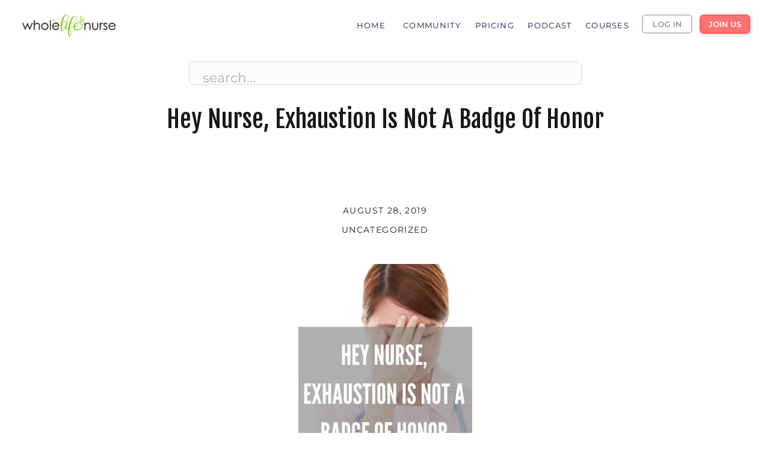

--- FILE ---
content_type: text/html; charset=UTF-8
request_url: https://wholelifenurse.com/hey-nurse-exhaustion-is-not-a-badge-of-honor/
body_size: 36191
content:
<!DOCTYPE html>
<html lang="en-US" class="d">
<head>
<link rel="stylesheet" type="text/css" href="//lib.showit.co/engine/2.6.1/showit.css" />
<meta name='robots' content='index, follow, max-image-preview:large, max-snippet:-1, max-video-preview:-1' />

	<!-- This site is optimized with the Yoast SEO plugin v24.9 - https://yoast.com/wordpress/plugins/seo/ -->
	<title>Hey Nurse, Exhaustion Is Not A Badge Of Honor - Whole Life Nurse</title>
	<link rel="canonical" href="https://wholelifenurse.com/hey-nurse-exhaustion-is-not-a-badge-of-honor/" />
	<meta property="og:locale" content="en_US" />
	<meta property="og:type" content="article" />
	<meta property="og:title" content="Hey Nurse, Exhaustion Is Not A Badge Of Honor - Whole Life Nurse" />
	<meta property="og:description" content="In my past 7 years of Nursing, it’s become quite evident to me that over the years we’ve passed down a VERY false belief &amp; mindset about what nurses should (and shouldn’t) be taking on. With hospitals now being run by shareholders and giant corporations (instead of physician and HCP led groups), now more than [&hellip;]" />
	<meta property="og:url" content="https://wholelifenurse.com/hey-nurse-exhaustion-is-not-a-badge-of-honor/" />
	<meta property="og:site_name" content="Whole Life Nurse" />
	<meta property="article:publisher" content="http://facebook.com/yourheartisminern" />
	<meta property="article:published_time" content="2019-08-28T19:33:51+00:00" />
	<meta property="article:modified_time" content="2019-08-28T20:13:43+00:00" />
	<meta property="og:image" content="http://wholelifenurse.com/wp-content/uploads/2019/08/fullsizeoutput_3a1.jpeg" />
	<meta property="og:image:width" content="426" />
	<meta property="og:image:height" content="640" />
	<meta property="og:image:type" content="image/jpeg" />
	<meta name="author" content="Kelsey Rowell RN" />
	<meta name="twitter:card" content="summary_large_image" />
	<meta name="twitter:label1" content="Written by" />
	<meta name="twitter:data1" content="Kelsey Rowell RN" />
	<meta name="twitter:label2" content="Est. reading time" />
	<meta name="twitter:data2" content="8 minutes" />
	<script type="application/ld+json" class="yoast-schema-graph">{"@context":"https://schema.org","@graph":[{"@type":"WebPage","@id":"https://wholelifenurse.com/hey-nurse-exhaustion-is-not-a-badge-of-honor/","url":"https://wholelifenurse.com/hey-nurse-exhaustion-is-not-a-badge-of-honor/","name":"Hey Nurse, Exhaustion Is Not A Badge Of Honor - Whole Life Nurse","isPartOf":{"@id":"https://wholelifenurse.com/#website"},"primaryImageOfPage":{"@id":"https://wholelifenurse.com/hey-nurse-exhaustion-is-not-a-badge-of-honor/#primaryimage"},"image":{"@id":"https://wholelifenurse.com/hey-nurse-exhaustion-is-not-a-badge-of-honor/#primaryimage"},"thumbnailUrl":"https://i1.wp.com/wholelifenurse.com/wp-content/uploads/2019/08/fullsizeoutput_3a1.jpeg?fit=426%2C640&ssl=1","datePublished":"2019-08-28T19:33:51+00:00","dateModified":"2019-08-28T20:13:43+00:00","author":{"@id":"https://wholelifenurse.com/#/schema/person/2519a13a4779e83d16143f4c63185c28"},"breadcrumb":{"@id":"https://wholelifenurse.com/hey-nurse-exhaustion-is-not-a-badge-of-honor/#breadcrumb"},"inLanguage":"en-US","potentialAction":[{"@type":"ReadAction","target":["https://wholelifenurse.com/hey-nurse-exhaustion-is-not-a-badge-of-honor/"]}]},{"@type":"ImageObject","inLanguage":"en-US","@id":"https://wholelifenurse.com/hey-nurse-exhaustion-is-not-a-badge-of-honor/#primaryimage","url":"https://i1.wp.com/wholelifenurse.com/wp-content/uploads/2019/08/fullsizeoutput_3a1.jpeg?fit=426%2C640&ssl=1","contentUrl":"https://i1.wp.com/wholelifenurse.com/wp-content/uploads/2019/08/fullsizeoutput_3a1.jpeg?fit=426%2C640&ssl=1","width":426,"height":640},{"@type":"BreadcrumbList","@id":"https://wholelifenurse.com/hey-nurse-exhaustion-is-not-a-badge-of-honor/#breadcrumb","itemListElement":[{"@type":"ListItem","position":1,"name":"Home","item":"https://wholelifenurse.com/"},{"@type":"ListItem","position":2,"name":"Blog","item":"https://wholelifenurse.com/blog/"},{"@type":"ListItem","position":3,"name":"Hey Nurse, Exhaustion Is Not A Badge Of Honor"}]},{"@type":"WebSite","@id":"https://wholelifenurse.com/#website","url":"https://wholelifenurse.com/","name":"Yourheartismine","description":"Helping Nurses create a Career &amp; Life They Love!","potentialAction":[{"@type":"SearchAction","target":{"@type":"EntryPoint","urlTemplate":"https://wholelifenurse.com/?s={search_term_string}"},"query-input":{"@type":"PropertyValueSpecification","valueRequired":true,"valueName":"search_term_string"}}],"inLanguage":"en-US"},{"@type":"Person","@id":"https://wholelifenurse.com/#/schema/person/2519a13a4779e83d16143f4c63185c28","name":"Kelsey Rowell RN","image":{"@type":"ImageObject","inLanguage":"en-US","@id":"https://wholelifenurse.com/#/schema/person/image/","url":"https://secure.gravatar.com/avatar/54957afda6d8d341d1f5b47a69496028de3e40c21062b1683edffbeed6be39b9?s=96&d=mm&r=g","contentUrl":"https://secure.gravatar.com/avatar/54957afda6d8d341d1f5b47a69496028de3e40c21062b1683edffbeed6be39b9?s=96&d=mm&r=g","caption":"Kelsey Rowell RN"}}]}</script>
	<!-- / Yoast SEO plugin. -->


<link rel='dns-prefetch' href='//secure.gravatar.com' />
<link rel='dns-prefetch' href='//v0.wordpress.com' />
<link rel='dns-prefetch' href='//i0.wp.com' />
<link rel='dns-prefetch' href='//i1.wp.com' />
<link rel='dns-prefetch' href='//i2.wp.com' />
<link rel="alternate" type="application/rss+xml" title="Whole Life Nurse &raquo; Feed" href="https://wholelifenurse.com/feed/" />
<link rel="alternate" type="application/rss+xml" title="Whole Life Nurse &raquo; Comments Feed" href="https://wholelifenurse.com/comments/feed/" />
<script type="text/javascript">
/* <![CDATA[ */
window._wpemojiSettings = {"baseUrl":"https:\/\/s.w.org\/images\/core\/emoji\/16.0.1\/72x72\/","ext":".png","svgUrl":"https:\/\/s.w.org\/images\/core\/emoji\/16.0.1\/svg\/","svgExt":".svg","source":{"concatemoji":"https:\/\/wholelifenurse.com\/wp-includes\/js\/wp-emoji-release.min.js?ver=6.8.3"}};
/*! This file is auto-generated */
!function(s,n){var o,i,e;function c(e){try{var t={supportTests:e,timestamp:(new Date).valueOf()};sessionStorage.setItem(o,JSON.stringify(t))}catch(e){}}function p(e,t,n){e.clearRect(0,0,e.canvas.width,e.canvas.height),e.fillText(t,0,0);var t=new Uint32Array(e.getImageData(0,0,e.canvas.width,e.canvas.height).data),a=(e.clearRect(0,0,e.canvas.width,e.canvas.height),e.fillText(n,0,0),new Uint32Array(e.getImageData(0,0,e.canvas.width,e.canvas.height).data));return t.every(function(e,t){return e===a[t]})}function u(e,t){e.clearRect(0,0,e.canvas.width,e.canvas.height),e.fillText(t,0,0);for(var n=e.getImageData(16,16,1,1),a=0;a<n.data.length;a++)if(0!==n.data[a])return!1;return!0}function f(e,t,n,a){switch(t){case"flag":return n(e,"\ud83c\udff3\ufe0f\u200d\u26a7\ufe0f","\ud83c\udff3\ufe0f\u200b\u26a7\ufe0f")?!1:!n(e,"\ud83c\udde8\ud83c\uddf6","\ud83c\udde8\u200b\ud83c\uddf6")&&!n(e,"\ud83c\udff4\udb40\udc67\udb40\udc62\udb40\udc65\udb40\udc6e\udb40\udc67\udb40\udc7f","\ud83c\udff4\u200b\udb40\udc67\u200b\udb40\udc62\u200b\udb40\udc65\u200b\udb40\udc6e\u200b\udb40\udc67\u200b\udb40\udc7f");case"emoji":return!a(e,"\ud83e\udedf")}return!1}function g(e,t,n,a){var r="undefined"!=typeof WorkerGlobalScope&&self instanceof WorkerGlobalScope?new OffscreenCanvas(300,150):s.createElement("canvas"),o=r.getContext("2d",{willReadFrequently:!0}),i=(o.textBaseline="top",o.font="600 32px Arial",{});return e.forEach(function(e){i[e]=t(o,e,n,a)}),i}function t(e){var t=s.createElement("script");t.src=e,t.defer=!0,s.head.appendChild(t)}"undefined"!=typeof Promise&&(o="wpEmojiSettingsSupports",i=["flag","emoji"],n.supports={everything:!0,everythingExceptFlag:!0},e=new Promise(function(e){s.addEventListener("DOMContentLoaded",e,{once:!0})}),new Promise(function(t){var n=function(){try{var e=JSON.parse(sessionStorage.getItem(o));if("object"==typeof e&&"number"==typeof e.timestamp&&(new Date).valueOf()<e.timestamp+604800&&"object"==typeof e.supportTests)return e.supportTests}catch(e){}return null}();if(!n){if("undefined"!=typeof Worker&&"undefined"!=typeof OffscreenCanvas&&"undefined"!=typeof URL&&URL.createObjectURL&&"undefined"!=typeof Blob)try{var e="postMessage("+g.toString()+"("+[JSON.stringify(i),f.toString(),p.toString(),u.toString()].join(",")+"));",a=new Blob([e],{type:"text/javascript"}),r=new Worker(URL.createObjectURL(a),{name:"wpTestEmojiSupports"});return void(r.onmessage=function(e){c(n=e.data),r.terminate(),t(n)})}catch(e){}c(n=g(i,f,p,u))}t(n)}).then(function(e){for(var t in e)n.supports[t]=e[t],n.supports.everything=n.supports.everything&&n.supports[t],"flag"!==t&&(n.supports.everythingExceptFlag=n.supports.everythingExceptFlag&&n.supports[t]);n.supports.everythingExceptFlag=n.supports.everythingExceptFlag&&!n.supports.flag,n.DOMReady=!1,n.readyCallback=function(){n.DOMReady=!0}}).then(function(){return e}).then(function(){var e;n.supports.everything||(n.readyCallback(),(e=n.source||{}).concatemoji?t(e.concatemoji):e.wpemoji&&e.twemoji&&(t(e.twemoji),t(e.wpemoji)))}))}((window,document),window._wpemojiSettings);
/* ]]> */
</script>
<style id='wp-emoji-styles-inline-css' type='text/css'>

	img.wp-smiley, img.emoji {
		display: inline !important;
		border: none !important;
		box-shadow: none !important;
		height: 1em !important;
		width: 1em !important;
		margin: 0 0.07em !important;
		vertical-align: -0.1em !important;
		background: none !important;
		padding: 0 !important;
	}
</style>
<link rel='stylesheet' id='wp-block-library-css' href='https://wholelifenurse.com/wp-includes/css/dist/block-library/style.min.css?ver=6.8.3' type='text/css' media='all' />
<style id='wp-block-library-inline-css' type='text/css'>
.has-text-align-justify{text-align:justify;}
</style>
<style id='classic-theme-styles-inline-css' type='text/css'>
/*! This file is auto-generated */
.wp-block-button__link{color:#fff;background-color:#32373c;border-radius:9999px;box-shadow:none;text-decoration:none;padding:calc(.667em + 2px) calc(1.333em + 2px);font-size:1.125em}.wp-block-file__button{background:#32373c;color:#fff;text-decoration:none}
</style>
<link rel='stylesheet' id='mediaelement-css' href='https://wholelifenurse.com/wp-includes/js/mediaelement/mediaelementplayer-legacy.min.css?ver=4.2.17' type='text/css' media='all' />
<link rel='stylesheet' id='wp-mediaelement-css' href='https://wholelifenurse.com/wp-includes/js/mediaelement/wp-mediaelement.min.css?ver=6.8.3' type='text/css' media='all' />
<style id='global-styles-inline-css' type='text/css'>
:root{--wp--preset--aspect-ratio--square: 1;--wp--preset--aspect-ratio--4-3: 4/3;--wp--preset--aspect-ratio--3-4: 3/4;--wp--preset--aspect-ratio--3-2: 3/2;--wp--preset--aspect-ratio--2-3: 2/3;--wp--preset--aspect-ratio--16-9: 16/9;--wp--preset--aspect-ratio--9-16: 9/16;--wp--preset--color--black: #000000;--wp--preset--color--cyan-bluish-gray: #abb8c3;--wp--preset--color--white: #ffffff;--wp--preset--color--pale-pink: #f78da7;--wp--preset--color--vivid-red: #cf2e2e;--wp--preset--color--luminous-vivid-orange: #ff6900;--wp--preset--color--luminous-vivid-amber: #fcb900;--wp--preset--color--light-green-cyan: #7bdcb5;--wp--preset--color--vivid-green-cyan: #00d084;--wp--preset--color--pale-cyan-blue: #8ed1fc;--wp--preset--color--vivid-cyan-blue: #0693e3;--wp--preset--color--vivid-purple: #9b51e0;--wp--preset--gradient--vivid-cyan-blue-to-vivid-purple: linear-gradient(135deg,rgba(6,147,227,1) 0%,rgb(155,81,224) 100%);--wp--preset--gradient--light-green-cyan-to-vivid-green-cyan: linear-gradient(135deg,rgb(122,220,180) 0%,rgb(0,208,130) 100%);--wp--preset--gradient--luminous-vivid-amber-to-luminous-vivid-orange: linear-gradient(135deg,rgba(252,185,0,1) 0%,rgba(255,105,0,1) 100%);--wp--preset--gradient--luminous-vivid-orange-to-vivid-red: linear-gradient(135deg,rgba(255,105,0,1) 0%,rgb(207,46,46) 100%);--wp--preset--gradient--very-light-gray-to-cyan-bluish-gray: linear-gradient(135deg,rgb(238,238,238) 0%,rgb(169,184,195) 100%);--wp--preset--gradient--cool-to-warm-spectrum: linear-gradient(135deg,rgb(74,234,220) 0%,rgb(151,120,209) 20%,rgb(207,42,186) 40%,rgb(238,44,130) 60%,rgb(251,105,98) 80%,rgb(254,248,76) 100%);--wp--preset--gradient--blush-light-purple: linear-gradient(135deg,rgb(255,206,236) 0%,rgb(152,150,240) 100%);--wp--preset--gradient--blush-bordeaux: linear-gradient(135deg,rgb(254,205,165) 0%,rgb(254,45,45) 50%,rgb(107,0,62) 100%);--wp--preset--gradient--luminous-dusk: linear-gradient(135deg,rgb(255,203,112) 0%,rgb(199,81,192) 50%,rgb(65,88,208) 100%);--wp--preset--gradient--pale-ocean: linear-gradient(135deg,rgb(255,245,203) 0%,rgb(182,227,212) 50%,rgb(51,167,181) 100%);--wp--preset--gradient--electric-grass: linear-gradient(135deg,rgb(202,248,128) 0%,rgb(113,206,126) 100%);--wp--preset--gradient--midnight: linear-gradient(135deg,rgb(2,3,129) 0%,rgb(40,116,252) 100%);--wp--preset--font-size--small: 13px;--wp--preset--font-size--medium: 20px;--wp--preset--font-size--large: 36px;--wp--preset--font-size--x-large: 42px;--wp--preset--spacing--20: 0.44rem;--wp--preset--spacing--30: 0.67rem;--wp--preset--spacing--40: 1rem;--wp--preset--spacing--50: 1.5rem;--wp--preset--spacing--60: 2.25rem;--wp--preset--spacing--70: 3.38rem;--wp--preset--spacing--80: 5.06rem;--wp--preset--shadow--natural: 6px 6px 9px rgba(0, 0, 0, 0.2);--wp--preset--shadow--deep: 12px 12px 50px rgba(0, 0, 0, 0.4);--wp--preset--shadow--sharp: 6px 6px 0px rgba(0, 0, 0, 0.2);--wp--preset--shadow--outlined: 6px 6px 0px -3px rgba(255, 255, 255, 1), 6px 6px rgba(0, 0, 0, 1);--wp--preset--shadow--crisp: 6px 6px 0px rgba(0, 0, 0, 1);}:where(.is-layout-flex){gap: 0.5em;}:where(.is-layout-grid){gap: 0.5em;}body .is-layout-flex{display: flex;}.is-layout-flex{flex-wrap: wrap;align-items: center;}.is-layout-flex > :is(*, div){margin: 0;}body .is-layout-grid{display: grid;}.is-layout-grid > :is(*, div){margin: 0;}:where(.wp-block-columns.is-layout-flex){gap: 2em;}:where(.wp-block-columns.is-layout-grid){gap: 2em;}:where(.wp-block-post-template.is-layout-flex){gap: 1.25em;}:where(.wp-block-post-template.is-layout-grid){gap: 1.25em;}.has-black-color{color: var(--wp--preset--color--black) !important;}.has-cyan-bluish-gray-color{color: var(--wp--preset--color--cyan-bluish-gray) !important;}.has-white-color{color: var(--wp--preset--color--white) !important;}.has-pale-pink-color{color: var(--wp--preset--color--pale-pink) !important;}.has-vivid-red-color{color: var(--wp--preset--color--vivid-red) !important;}.has-luminous-vivid-orange-color{color: var(--wp--preset--color--luminous-vivid-orange) !important;}.has-luminous-vivid-amber-color{color: var(--wp--preset--color--luminous-vivid-amber) !important;}.has-light-green-cyan-color{color: var(--wp--preset--color--light-green-cyan) !important;}.has-vivid-green-cyan-color{color: var(--wp--preset--color--vivid-green-cyan) !important;}.has-pale-cyan-blue-color{color: var(--wp--preset--color--pale-cyan-blue) !important;}.has-vivid-cyan-blue-color{color: var(--wp--preset--color--vivid-cyan-blue) !important;}.has-vivid-purple-color{color: var(--wp--preset--color--vivid-purple) !important;}.has-black-background-color{background-color: var(--wp--preset--color--black) !important;}.has-cyan-bluish-gray-background-color{background-color: var(--wp--preset--color--cyan-bluish-gray) !important;}.has-white-background-color{background-color: var(--wp--preset--color--white) !important;}.has-pale-pink-background-color{background-color: var(--wp--preset--color--pale-pink) !important;}.has-vivid-red-background-color{background-color: var(--wp--preset--color--vivid-red) !important;}.has-luminous-vivid-orange-background-color{background-color: var(--wp--preset--color--luminous-vivid-orange) !important;}.has-luminous-vivid-amber-background-color{background-color: var(--wp--preset--color--luminous-vivid-amber) !important;}.has-light-green-cyan-background-color{background-color: var(--wp--preset--color--light-green-cyan) !important;}.has-vivid-green-cyan-background-color{background-color: var(--wp--preset--color--vivid-green-cyan) !important;}.has-pale-cyan-blue-background-color{background-color: var(--wp--preset--color--pale-cyan-blue) !important;}.has-vivid-cyan-blue-background-color{background-color: var(--wp--preset--color--vivid-cyan-blue) !important;}.has-vivid-purple-background-color{background-color: var(--wp--preset--color--vivid-purple) !important;}.has-black-border-color{border-color: var(--wp--preset--color--black) !important;}.has-cyan-bluish-gray-border-color{border-color: var(--wp--preset--color--cyan-bluish-gray) !important;}.has-white-border-color{border-color: var(--wp--preset--color--white) !important;}.has-pale-pink-border-color{border-color: var(--wp--preset--color--pale-pink) !important;}.has-vivid-red-border-color{border-color: var(--wp--preset--color--vivid-red) !important;}.has-luminous-vivid-orange-border-color{border-color: var(--wp--preset--color--luminous-vivid-orange) !important;}.has-luminous-vivid-amber-border-color{border-color: var(--wp--preset--color--luminous-vivid-amber) !important;}.has-light-green-cyan-border-color{border-color: var(--wp--preset--color--light-green-cyan) !important;}.has-vivid-green-cyan-border-color{border-color: var(--wp--preset--color--vivid-green-cyan) !important;}.has-pale-cyan-blue-border-color{border-color: var(--wp--preset--color--pale-cyan-blue) !important;}.has-vivid-cyan-blue-border-color{border-color: var(--wp--preset--color--vivid-cyan-blue) !important;}.has-vivid-purple-border-color{border-color: var(--wp--preset--color--vivid-purple) !important;}.has-vivid-cyan-blue-to-vivid-purple-gradient-background{background: var(--wp--preset--gradient--vivid-cyan-blue-to-vivid-purple) !important;}.has-light-green-cyan-to-vivid-green-cyan-gradient-background{background: var(--wp--preset--gradient--light-green-cyan-to-vivid-green-cyan) !important;}.has-luminous-vivid-amber-to-luminous-vivid-orange-gradient-background{background: var(--wp--preset--gradient--luminous-vivid-amber-to-luminous-vivid-orange) !important;}.has-luminous-vivid-orange-to-vivid-red-gradient-background{background: var(--wp--preset--gradient--luminous-vivid-orange-to-vivid-red) !important;}.has-very-light-gray-to-cyan-bluish-gray-gradient-background{background: var(--wp--preset--gradient--very-light-gray-to-cyan-bluish-gray) !important;}.has-cool-to-warm-spectrum-gradient-background{background: var(--wp--preset--gradient--cool-to-warm-spectrum) !important;}.has-blush-light-purple-gradient-background{background: var(--wp--preset--gradient--blush-light-purple) !important;}.has-blush-bordeaux-gradient-background{background: var(--wp--preset--gradient--blush-bordeaux) !important;}.has-luminous-dusk-gradient-background{background: var(--wp--preset--gradient--luminous-dusk) !important;}.has-pale-ocean-gradient-background{background: var(--wp--preset--gradient--pale-ocean) !important;}.has-electric-grass-gradient-background{background: var(--wp--preset--gradient--electric-grass) !important;}.has-midnight-gradient-background{background: var(--wp--preset--gradient--midnight) !important;}.has-small-font-size{font-size: var(--wp--preset--font-size--small) !important;}.has-medium-font-size{font-size: var(--wp--preset--font-size--medium) !important;}.has-large-font-size{font-size: var(--wp--preset--font-size--large) !important;}.has-x-large-font-size{font-size: var(--wp--preset--font-size--x-large) !important;}
:where(.wp-block-post-template.is-layout-flex){gap: 1.25em;}:where(.wp-block-post-template.is-layout-grid){gap: 1.25em;}
:where(.wp-block-columns.is-layout-flex){gap: 2em;}:where(.wp-block-columns.is-layout-grid){gap: 2em;}
:root :where(.wp-block-pullquote){font-size: 1.5em;line-height: 1.6;}
</style>
<link rel='stylesheet' id='simple-social-icons-font-css' href='https://wholelifenurse.com/wp-content/plugins/simple-social-icons/css/style.css?ver=3.0.2' type='text/css' media='all' />
<link rel='stylesheet' id='pub-style-css' href='https://wholelifenurse.com/wp-content/themes/showit/pubs/moq67wicrfse4aojmzcx2a/20251014231346S9kkr5j/assets/pub.css?ver=1760483636' type='text/css' media='all' />
<link rel='stylesheet' id='social-logos-css' href='https://wholelifenurse.com/wp-content/plugins/jetpack/_inc/social-logos/social-logos.min.css?ver=9.9.2' type='text/css' media='all' />
<link rel='stylesheet' id='jetpack_css-css' href='https://wholelifenurse.com/wp-content/plugins/jetpack/css/jetpack.css?ver=9.9.2' type='text/css' media='all' />
<script type="text/javascript" src="https://wholelifenurse.com/wp-includes/js/jquery/jquery.min.js?ver=3.7.1" id="jquery-core-js"></script>
<script type="text/javascript" id="jquery-core-js-after">
/* <![CDATA[ */
$ = jQuery;
/* ]]> */
</script>
<script type="text/javascript" src="https://wholelifenurse.com/wp-includes/js/jquery/jquery-migrate.min.js?ver=3.4.1" id="jquery-migrate-js"></script>
<script type="text/javascript" src="https://wholelifenurse.com/wp-content/plugins/simple-social-icons/svgxuse.js?ver=1.1.21" id="svg-x-use-js"></script>
<script type="text/javascript" src="https://wholelifenurse.com/wp-content/themes/showit/pubs/moq67wicrfse4aojmzcx2a/20251014231346S9kkr5j/assets/pub.js?ver=1760483636" id="pub-script-js"></script>
<link rel="https://api.w.org/" href="https://wholelifenurse.com/wp-json/" /><link rel="alternate" title="JSON" type="application/json" href="https://wholelifenurse.com/wp-json/wp/v2/posts/4329" /><link rel="EditURI" type="application/rsd+xml" title="RSD" href="https://wholelifenurse.com/xmlrpc.php?rsd" />
<link rel='shortlink' href='https://wp.me/p7bQfm-17P' />
<link rel="alternate" title="oEmbed (JSON)" type="application/json+oembed" href="https://wholelifenurse.com/wp-json/oembed/1.0/embed?url=https%3A%2F%2Fwholelifenurse.com%2Fhey-nurse-exhaustion-is-not-a-badge-of-honor%2F" />
<link rel="alternate" title="oEmbed (XML)" type="text/xml+oembed" href="https://wholelifenurse.com/wp-json/oembed/1.0/embed?url=https%3A%2F%2Fwholelifenurse.com%2Fhey-nurse-exhaustion-is-not-a-badge-of-honor%2F&#038;format=xml" />
        <script type="text/javascript" async defer
        data-pin-color="red"
                data-pin-hover="true" src="https://wholelifenurse.com/wp-content/plugins/pinterest-pin-it-button-on-image-hover-and-post/js/pinit.js"></script><style type="text/css"> .wprm-comment-rating svg { width: 18px !important; height: 18px !important; } img.wprm-comment-rating { width: 90px !important; height: 18px !important; } .wprm-comment-rating svg path { fill: #343434; } .wprm-comment-rating svg polygon { stroke: #343434; } .wprm-comment-ratings-container svg .wprm-star-full { fill: #343434; } .wprm-comment-ratings-container svg .wprm-star-empty { stroke: #343434; }</style><style type='text/css'>img#wpstats{display:none}</style>
		<link rel="icon" href="https://i1.wp.com/wholelifenurse.com/wp-content/uploads/2019/03/cropped-leaves.jpg?fit=32%2C32&#038;ssl=1" sizes="32x32" />
<link rel="icon" href="https://i1.wp.com/wholelifenurse.com/wp-content/uploads/2019/03/cropped-leaves.jpg?fit=192%2C192&#038;ssl=1" sizes="192x192" />
<link rel="apple-touch-icon" href="https://i1.wp.com/wholelifenurse.com/wp-content/uploads/2019/03/cropped-leaves.jpg?fit=180%2C180&#038;ssl=1" />
<meta name="msapplication-TileImage" content="https://i1.wp.com/wholelifenurse.com/wp-content/uploads/2019/03/cropped-leaves.jpg?fit=270%2C270&#038;ssl=1" />

<meta charset="UTF-8" />
<meta name="viewport" content="width=device-width, initial-scale=1" />
<link rel="icon" type="image/png" href="//static.showit.co/200/DZky-oTyQgOn1tbyGls_aQ/127948/wln_favicon.png" />
<link rel="preconnect" href="https://static.showit.co" />

<link rel="preconnect" href="https://fonts.googleapis.com">
<link rel="preconnect" href="https://fonts.gstatic.com" crossorigin>
<link href="https://fonts.googleapis.com/css?family=Montserrat:600|Montserrat:400|Fjalla+One:400|Lato:300|Montserrat:300" rel="stylesheet" type="text/css"/>
<script id="init_data" type="application/json">
{"mobile":{"w":320},"desktop":{"w":1200,"defaultTrIn":{"type":"fade"},"defaultTrOut":{"type":"fade"},"bgFillType":"color","bgColor":"#000000:0"},"sid":"moq67wicrfse4aojmzcx2a","break":768,"assetURL":"//static.showit.co","contactFormId":"127948/251590","cfAction":"aHR0cHM6Ly9jbGllbnRzZXJ2aWNlLnNob3dpdC5jb20vY29udGFjdGZvcm0=","sgAction":"aHR0cHM6Ly9jbGllbnRzZXJ2aWNlLnNob3dpdC5jby9zb2NpYWxncmlk","blockData":[{"slug":"header","visible":"a","states":[],"d":{"h":80,"w":1200,"locking":{"side":"st","scrollOffset":1},"bgFillType":"color","bgColor":"colors-7","bgMediaType":"none"},"m":{"h":60,"w":320,"locking":{"side":"st","scrollOffset":1},"bgFillType":"color","bgColor":"colors-7","bgMediaType":"none"}},{"slug":"post-title","visible":"a","states":[],"d":{"h":211,"w":1200,"locking":{"offset":100},"nature":"dH","bgFillType":"color","bgColor":"#FFFFFF","bgMediaType":"none"},"m":{"h":212,"w":320,"nature":"dH","bgFillType":"color","bgColor":"#FFFFFF","bgMediaType":"none"}},{"slug":"post-meta","visible":"a","states":[],"d":{"h":567,"w":1200,"nature":"dH","bgFillType":"color","bgColor":"#FFFFFF","bgMediaType":"none"},"m":{"h":414,"w":320,"nature":"dH","bgFillType":"color","bgColor":"#FFFFFF","bgMediaType":"none"}},{"slug":"pagination","visible":"a","states":[],"d":{"h":125,"w":1200,"nature":"dH","bgFillType":"color","bgColor":"#FFFFFF","bgMediaType":"none"},"m":{"h":126,"w":320,"nature":"dH","bgFillType":"color","bgColor":"#FFFFFF","bgMediaType":"none"}},{"slug":"mobile-nav","visible":"m","states":[],"d":{"h":200,"w":1200,"bgFillType":"color","bgColor":"colors-7","bgMediaType":"none"},"m":{"h":660,"w":320,"locking":{"side":"t"},"bgFillType":"color","bgColor":"colors-3","bgMediaType":"none"}},{"slug":"main-nav","visible":"d","states":[],"d":{"h":1035,"w":1200,"locking":{"side":"t"},"nature":"wH","bgFillType":"color","bgColor":"#000000:0","bgMediaType":"none"},"m":{"h":200,"w":320,"bgFillType":"color","bgColor":"colors-7","bgMediaType":"none"}},{"slug":"nurse-freedom-report","visible":"a","states":[],"d":{"h":608,"w":1200,"bgFillType":"gradient","bgGc1":"colors-4:30","bgGc2":"colors-7","bgGr":0,"bgMediaType":"none"},"m":{"h":801,"w":320,"bgFillType":"gradient","bgGc1":"colors-4:30","bgGc2":"colors-7","bgGr":0,"bgMediaType":"none"}},{"slug":"footer","visible":"a","states":[],"d":{"h":357,"w":1200,"bgFillType":"color","bgColor":"colors-3","bgMediaType":"none"},"m":{"h":706,"w":320,"bgFillType":"color","bgColor":"colors-3","bgMediaType":"none"}},{"slug":"footer-legal","visible":"a","states":[],"d":{"h":38,"w":1200,"bgFillType":"color","bgColor":"#0a1438","bgMediaType":"none"},"m":{"h":196,"w":320,"bgFillType":"color","bgColor":"#0a1438","bgMediaType":"none"}},{"slug":"footer-disclaimer","visible":"a","states":[],"d":{"h":110,"w":1200,"bgFillType":"color","bgColor":"colors-3","bgMediaType":"none"},"m":{"h":214,"w":320,"bgFillType":"color","bgColor":"colors-3","bgMediaType":"none"}}],"elementData":[{"type":"graphic","visible":"a","id":"header_0","blockId":"header","m":{"x":47,"y":8,"w":205,"h":45,"a":0},"d":{"x":1,"y":13,"w":227,"h":58,"a":0,"lockH":"l"},"c":{"key":"I695cUZASzm9oP2yomX3qw/shared/whole_life_nurse_final.png","aspect_ratio":2.50035}},{"type":"icon","visible":"m","id":"header_1","blockId":"header","m":{"x":269,"y":4,"w":40,"h":45,"a":0},"d":{"x":1122,"y":16,"w":49,"h":48,"a":0,"lockH":"r"},"pc":[{"type":"show","block":"main-nav"},{"type":"hide","block":"header"},{"type":"show","block":"mobile-nav"}]},{"type":"iframe","visible":"a","id":"header_2","blockId":"header","m":{"x":2,"y":5,"w":78,"h":17,"a":0},"d":{"x":1,"y":1,"w":126,"h":20,"a":0}},{"type":"simple","visible":"d","id":"header_3","blockId":"header","m":{"x":16,"y":743,"w":289,"h":54,"a":0},"d":{"x":1083,"y":24,"w":84,"h":32,"a":0,"o":100,"lockH":"r"}},{"type":"text","visible":"d","id":"header_4","blockId":"header","m":{"x":37,"y":752,"w":247,"h":39,"a":0},"d":{"x":1087,"y":29,"w":77,"h":22,"a":0,"lockH":"r"}},{"type":"simple","visible":"d","id":"header_5","blockId":"header","m":{"x":16,"y":743,"w":289,"h":54,"a":0},"d":{"x":987,"y":24,"w":84,"h":32,"a":0,"lockH":"r"}},{"type":"text","visible":"d","id":"header_6","blockId":"header","m":{"x":37,"y":752,"w":247,"h":39,"a":0},"d":{"x":990,"y":29,"w":78,"h":22,"a":0,"lockH":"r"}},{"type":"text","visible":"d","id":"header_7","blockId":"header","m":{"x":109,"y":20,"w":102,"h":17,"a":0},"d":{"x":703,"y":31,"w":79,"h":19,"a":0,"lockH":"r"}},{"type":"text","visible":"d","id":"header_8","blockId":"header","m":{"x":109,"y":20,"w":102,"h":17,"a":0},"d":{"x":885,"y":31,"w":89,"h":19,"a":0,"lockH":"r"}},{"type":"text","visible":"d","id":"header_9","blockId":"header","m":{"x":109,"y":20,"w":102,"h":17,"a":0},"d":{"x":789,"y":31,"w":90,"h":19,"a":0,"lockH":"r"}},{"type":"text","visible":"d","id":"header_10","blockId":"header","m":{"x":109,"y":20,"w":102,"h":17,"a":0},"d":{"x":502,"y":31,"w":70,"h":19,"a":0,"lockH":"r"}},{"type":"text","visible":"d","id":"header_11","blockId":"header","m":{"x":109,"y":20,"w":102,"h":17,"a":0},"d":{"x":581,"y":31,"w":114,"h":19,"a":0,"lockH":"r"}},{"type":"text","visible":"a","id":"post-title_0","blockId":"post-title","m":{"x":18,"y":78,"w":285,"h":122,"a":0},"d":{"x":166,"y":90,"w":869,"h":106,"a":0}},{"type":"simple","visible":"a","id":"post-title_1","blockId":"post-title","m":{"x":16,"y":14,"w":295,"h":40,"a":0},"d":{"x":274,"y":22,"w":653,"h":39,"a":0}},{"type":"text","visible":"a","id":"post-title_2","blockId":"post-title","m":{"x":27,"y":18,"w":274,"h":31,"a":0},"d":{"x":297,"y":22,"w":618,"h":39,"a":0}},{"type":"text","visible":"a","id":"post-meta_0","blockId":"post-meta","m":{"x":20,"y":56,"w":280,"h":21,"a":0},"d":{"x":150,"y":79,"w":900,"h":29.016,"a":0}},{"type":"text","visible":"a","id":"post-meta_1","blockId":"post-meta","m":{"x":20,"y":29,"w":280,"h":22,"a":0},"d":{"x":150,"y":47,"w":900,"h":29.016,"a":0}},{"type":"text","visible":"a","id":"post-meta_2","blockId":"post-meta","m":{"x":20,"y":94,"w":280,"h":250,"a":0},"d":{"x":150,"y":140,"w":900,"h":370,"a":0}},{"type":"text","visible":"a","id":"pagination_0","blockId":"pagination","m":{"x":12,"y":25,"w":296,"h":38,"a":0},"d":{"x":632.75,"y":32,"w":506.02,"h":29.018,"a":0}},{"type":"text","visible":"a","id":"pagination_1","blockId":"pagination","m":{"x":12,"y":84,"w":296,"h":39,"a":0},"d":{"x":50,"y":34,"w":527.021,"h":29.022,"a":0}},{"type":"simple","visible":"a","id":"mobile-nav_0","blockId":"mobile-nav","m":{"x":0,"y":0,"w":320,"h":60,"a":0},"d":{"x":488,"y":-110,"w":480,"h":80,"a":0}},{"type":"text","visible":"a","id":"mobile-nav_1","blockId":"mobile-nav","m":{"x":34,"y":199,"w":83,"h":31,"a":0},"d":{"x":1093,"y":84,"w":38,"h":26,"a":0},"pc":[{"type":"hide","block":"mobile-nav"}]},{"type":"text","visible":"a","id":"mobile-nav_2","blockId":"mobile-nav","m":{"x":34,"y":412,"w":83,"h":31,"a":0},"d":{"x":983,"y":84,"w":65,"h":26,"a":0},"pc":[{"type":"hide","block":"mobile-nav"}]},{"type":"text","visible":"a","id":"mobile-nav_3","blockId":"mobile-nav","m":{"x":34,"y":306,"w":159,"h":31,"a":0},"d":{"x":795,"y":84,"w":52,"h":26,"a":0},"pc":[{"type":"hide","block":"mobile-nav"}]},{"type":"text","visible":"a","id":"mobile-nav_4","blockId":"mobile-nav","m":{"x":34,"y":93,"w":83,"h":31,"a":0},"d":{"x":705,"y":84,"w":52,"h":26,"a":0},"pc":[{"type":"hide","block":"mobile-nav"}]},{"type":"icon","visible":"m","id":"mobile-nav_5","blockId":"mobile-nav","m":{"x":271,"y":12,"w":37,"h":37,"a":0},"d":{"x":1161,"y":37,"w":35,"h":35,"a":0},"pc":[{"type":"hide","block":"mobile-nav"}]},{"type":"graphic","visible":"a","id":"mobile-nav_6","blockId":"mobile-nav","m":{"x":59,"y":7,"w":204,"h":46,"a":0},"d":{"x":425,"y":30,"w":350,"h":140,"a":0},"c":{"key":"I695cUZASzm9oP2yomX3qw/shared/whole_life_nurse_final.png","aspect_ratio":2.50035}},{"type":"text","visible":"a","id":"mobile-nav_7","blockId":"mobile-nav","m":{"x":34,"y":359,"w":166,"h":31,"a":0},"d":{"x":983,"y":84,"w":65,"h":26,"a":0},"pc":[{"type":"hide","block":"mobile-nav"}]},{"type":"graphic","visible":"a","id":"mobile-nav_8","blockId":"mobile-nav","m":{"x":68,"y":495,"w":185,"h":53,"a":0},"d":{"x":431,"y":97,"w":338,"h":108,"a":0},"c":{"key":"Z4pwKyBAQfiUufBvhfZiyQ/127948/whole_life_nurse_white_transparant_for_watermark.png","aspect_ratio":3.33522}},{"type":"icon","visible":"a","id":"mobile-nav_9","blockId":"mobile-nav","m":{"x":78,"y":553,"w":40,"h":40,"a":0},"d":{"x":516,"y":219,"w":40,"h":40,"a":0}},{"type":"icon","visible":"a","id":"mobile-nav_10","blockId":"mobile-nav","m":{"x":141,"y":553,"w":40,"h":40,"a":0},"d":{"x":581,"y":219,"w":40,"h":40,"a":0}},{"type":"icon","visible":"a","id":"mobile-nav_11","blockId":"mobile-nav","m":{"x":203,"y":553,"w":40,"h":40,"a":0},"d":{"x":645,"y":219,"w":40,"h":40,"a":0}},{"type":"text","visible":"a","id":"mobile-nav_12","blockId":"mobile-nav","m":{"x":34,"y":146,"w":249,"h":31,"a":0},"d":{"x":983,"y":84,"w":65,"h":26,"a":0},"pc":[{"type":"hide","block":"mobile-nav"}]},{"type":"text","visible":"a","id":"mobile-nav_14","blockId":"mobile-nav","m":{"x":34,"y":252,"w":83,"h":31,"a":0},"d":{"x":1093,"y":84,"w":38,"h":26,"a":0},"pc":[{"type":"hide","block":"mobile-nav"}]},{"type":"simple","visible":"a","id":"main-nav_0","blockId":"main-nav","m":{"x":48,"y":30,"w":224,"h":140,"a":0},"d":{"x":601,"y":-1,"w":598,"h":1037,"a":0,"lockH":"r","lockV":"s"}},{"type":"text","visible":"a","id":"main-nav_1","blockId":"main-nav","m":{"x":103,"y":90,"w":113.39999999999999,"h":21,"a":0},"d":{"x":908,"y":110,"w":168,"h":37,"a":0,"lockH":"r"}},{"type":"text","visible":"a","id":"main-nav_2","blockId":"main-nav","m":{"x":103,"y":90,"w":113.39999999999999,"h":21,"a":0},"d":{"x":908,"y":176,"w":184,"h":37,"a":0,"lockH":"r"}},{"type":"text","visible":"a","id":"main-nav_3","blockId":"main-nav","m":{"x":103,"y":90,"w":113.39999999999999,"h":21,"a":0},"d":{"x":908,"y":242,"w":168,"h":37,"a":0,"lockH":"r"}},{"type":"graphic","visible":"a","id":"main-nav_4","blockId":"main-nav","m":{"x":48,"y":55,"w":224,"h":90,"a":0},"d":{"x":787,"y":14,"w":242,"h":59,"a":0,"lockH":"r","lockV":"t"},"c":{"key":"Z4pwKyBAQfiUufBvhfZiyQ/127948/whole_life_nurse_white_transparant_for_watermark.png","aspect_ratio":3.33522}},{"type":"icon","visible":"a","id":"main-nav_5","blockId":"main-nav","m":{"x":135,"y":75,"w":50,"h":50,"a":0},"d":{"x":1138,"y":23,"w":40,"h":40,"a":0,"lockH":"r","lockV":"t"},"pc":[{"type":"hide","block":"main-nav"},{"type":"show","block":"header"}]},{"type":"graphic","visible":"a","id":"main-nav_6","blockId":"main-nav","m":{"x":104,"y":30,"w":112,"h":140,"a":0},"d":{"x":500,"y":95,"w":313,"h":432,"a":0,"lockH":"r"},"c":{"key":"rRFxbNsIQJqc6cWqIoxamg/127948/wln_kelsey_in_pink_scrubs_-trans_bkgnd.png","aspect_ratio":1}},{"type":"simple","visible":"a","id":"main-nav_7","blockId":"main-nav","m":{"x":48,"y":30,"w":224,"h":140,"a":0},"d":{"x":675,"y":905,"w":450,"h":67,"a":0,"lockH":"r"}},{"type":"text","visible":"a","id":"main-nav_8","blockId":"main-nav","m":{"x":103,"y":90,"w":113.39999999999999,"h":21,"a":0},"d":{"x":678,"y":914,"w":444,"h":40,"a":0,"lockH":"r"}},{"type":"text","visible":"a","id":"main-nav_9","blockId":"main-nav","m":{"x":103,"y":90,"w":113.39999999999999,"h":21,"a":0},"d":{"x":908,"y":309,"w":263,"h":37,"a":0,"lockH":"r"}},{"type":"simple","visible":"a","id":"main-nav_10","blockId":"main-nav","m":{"x":48,"y":30,"w":224,"h":140,"a":0},"d":{"x":540,"y":525,"w":671,"h":197,"a":0,"lockH":"r"}},{"type":"icon","visible":"a","id":"main-nav_12","blockId":"main-nav","m":{"x":135,"y":75,"w":50,"h":50,"a":0},"d":{"x":795,"y":335,"w":34,"h":34,"a":0,"lockH":"r"}},{"type":"icon","visible":"a","id":"main-nav_13","blockId":"main-nav","m":{"x":135,"y":75,"w":50,"h":50,"a":0},"d":{"x":795,"y":393,"w":34,"h":34,"a":0,"lockH":"r"}},{"type":"text","visible":"a","id":"main-nav_14","blockId":"main-nav","m":{"x":95,"y":85,"w":130.2,"h":31,"a":0},"d":{"x":640,"y":556,"w":164,"h":39,"a":0,"lockH":"r"}},{"type":"text","visible":"a","id":"main-nav_15","blockId":"main-nav","m":{"x":103,"y":90,"w":113.39999999999999,"h":21,"a":0},"d":{"x":668,"y":605,"w":490,"h":98,"a":0,"lockH":"r"}},{"type":"text","visible":"a","id":"main-nav_16","blockId":"main-nav","m":{"x":95,"y":85,"w":130.2,"h":31,"a":0},"d":{"x":541,"y":537,"w":124,"h":95,"a":0,"lockH":"r"}},{"type":"text","visible":"a","id":"main-nav_17","blockId":"main-nav","m":{"x":95,"y":85,"w":130.2,"h":31,"a":0},"d":{"x":685,"y":733,"w":431,"h":95,"a":0,"lockH":"r"}},{"type":"icon","visible":"a","id":"main-nav_18","blockId":"main-nav","m":{"x":135,"y":75,"w":50,"h":50,"a":0},"d":{"x":849,"y":815,"w":103,"h":80,"a":0,"lockH":"r"}},{"type":"icon","visible":"a","id":"main-nav_19","blockId":"main-nav","m":{"x":135,"y":75,"w":50,"h":50,"a":0},"d":{"x":795,"y":279,"w":34,"h":34,"a":0,"lockH":"r"}},{"type":"text","visible":"a","id":"main-nav_20","blockId":"main-nav","m":{"x":103,"y":90,"w":113.39999999999999,"h":21,"a":0},"d":{"x":908,"y":375,"w":200,"h":37,"a":0,"lockH":"r"}},{"type":"simple","visible":"a","id":"nurse-freedom-report_0","blockId":"nurse-freedom-report","m":{"x":7,"y":30,"w":306,"h":731,"a":0},"d":{"x":16,"y":105,"w":1165,"h":398,"a":0}},{"type":"simple","visible":"a","id":"nurse-freedom-report_1","blockId":"nurse-freedom-report","m":{"x":19,"y":206,"w":135,"h":10,"a":0},"d":{"x":256,"y":287,"w":165,"h":14,"a":0}},{"type":"text","visible":"a","id":"nurse-freedom-report_2","blockId":"nurse-freedom-report","m":{"x":19,"y":107,"w":285,"h":108,"a":0},"d":{"x":54,"y":235,"w":527,"h":68,"a":0}},{"type":"iframe","visible":"a","id":"nurse-freedom-report_3","blockId":"nurse-freedom-report","m":{"x":-2,"y":385,"w":325,"h":275,"a":0},"d":{"x":529,"y":247,"w":677,"h":170,"a":0}},{"type":"text","visible":"a","id":"nurse-freedom-report_4","blockId":"nurse-freedom-report","m":{"x":19,"y":238,"w":264,"h":70,"a":0},"d":{"x":54,"y":332,"w":527,"h":45,"a":0}},{"type":"text","visible":"a","id":"nurse-freedom-report_5","blockId":"nurse-freedom-report","m":{"x":19,"y":66,"w":250,"h":49,"a":0},"d":{"x":54,"y":181,"w":415,"h":63,"a":0}},{"type":"text","visible":"a","id":"nurse-freedom-report_6","blockId":"nurse-freedom-report","m":{"x":19,"y":321,"w":278,"h":149,"a":0},"d":{"x":644,"y":206,"w":491,"h":96,"a":0}},{"type":"graphic","visible":"a","id":"nurse-freedom-report_7","blockId":"nurse-freedom-report","m":{"x":248,"y":405,"w":76,"h":71,"a":346},"d":{"x":1064,"y":249,"w":102,"h":104,"a":0},"c":{"key":"6ztvY057XgK8Dv3fOhYMcg/127948/wln_coral_arrow_to_cta.png","aspect_ratio":1}},{"type":"text","visible":"a","id":"nurse-freedom-report_8","blockId":"nurse-freedom-report","m":{"x":29,"y":621,"w":259,"h":111,"a":0},"d":{"x":646,"y":379,"w":430,"h":59,"a":0}},{"type":"text","visible":"a","id":"footer_0","blockId":"footer","m":{"x":94,"y":305,"w":132,"h":30,"a":0},"d":{"x":931,"y":99,"w":200,"h":28,"a":0}},{"type":"text","visible":"a","id":"footer_1","blockId":"footer","m":{"x":47,"y":255,"w":226,"h":30,"a":0},"d":{"x":931,"y":57,"w":200,"h":28,"a":0}},{"type":"text","visible":"a","id":"footer_2","blockId":"footer","m":{"x":78,"y":11,"w":136,"h":22,"a":0},"d":{"x":521,"y":65,"w":147,"h":28,"a":0}},{"type":"icon","visible":"a","id":"footer_3","blockId":"footer","m":{"x":182,"y":2,"w":41,"h":39,"a":0},"d":{"x":635,"y":59,"w":45,"h":41,"a":0}},{"type":"graphic","visible":"a","id":"footer_4","blockId":"footer","m":{"x":56,"y":573,"w":209,"h":58,"a":0},"d":{"x":431,"y":97,"w":338,"h":108,"a":0},"c":{"key":"Z4pwKyBAQfiUufBvhfZiyQ/127948/whole_life_nurse_white_transparant_for_watermark.png","aspect_ratio":3.33522}},{"type":"icon","visible":"a","id":"footer_5","blockId":"footer","m":{"x":101,"y":643,"w":34,"h":34,"a":0},"d":{"x":519,"y":220,"w":40,"h":40,"a":0}},{"type":"icon","visible":"a","id":"footer_6","blockId":"footer","m":{"x":144,"y":643,"w":34,"h":34,"a":0},"d":{"x":580,"y":220,"w":40,"h":40,"a":0}},{"type":"text","visible":"a","id":"footer_7","blockId":"footer","m":{"x":94,"y":404,"w":132,"h":30,"a":0},"d":{"x":931,"y":184,"w":200,"h":28,"a":0}},{"type":"text","visible":"a","id":"footer_8","blockId":"footer","m":{"x":14,"y":47,"w":293,"h":76,"a":0},"d":{"x":32,"y":72,"w":351,"h":104,"a":0}},{"type":"text","visible":"a","id":"footer_9","blockId":"footer","m":{"x":47,"y":454,"w":226,"h":30,"a":0},"d":{"x":931,"y":226,"w":225,"h":28,"a":0}},{"type":"simple","visible":"a","id":"footer_10","blockId":"footer","m":{"x":60,"y":169,"w":201,"h":49,"a":0},"d":{"x":128,"y":222,"w":160,"h":46,"a":0}},{"type":"text","visible":"a","id":"footer_11","blockId":"footer","m":{"x":60,"y":180,"w":201,"h":28,"a":0},"d":{"x":128,"y":229,"w":160,"h":37,"a":0}},{"type":"icon","visible":"a","id":"footer_12","blockId":"footer","m":{"x":141,"y":122,"w":41,"h":40,"a":0},"d":{"x":180,"y":156,"w":55,"h":61,"a":0}},{"type":"text","visible":"a","id":"footer_13","blockId":"footer","m":{"x":47,"y":504,"w":226,"h":30,"a":0},"d":{"x":931,"y":268,"w":200,"h":28,"a":0}},{"type":"text","visible":"a","id":"footer_15","blockId":"footer","m":{"x":94,"y":355,"w":132,"h":30,"a":0},"d":{"x":931,"y":144,"w":200,"h":28,"a":0}},{"type":"icon","visible":"a","id":"footer_16","blockId":"footer","m":{"x":186,"y":643,"w":34,"h":34,"a":0},"d":{"x":641,"y":220,"w":40,"h":40,"a":0}},{"type":"text","visible":"a","id":"footer-legal_0","blockId":"footer-legal","m":{"x":42,"y":156,"w":240,"h":22,"a":0},"d":{"x":918,"y":8,"w":210,"h":22,"a":0}},{"type":"text","visible":"a","id":"footer-legal_1","blockId":"footer-legal","m":{"x":50,"y":121,"w":226,"h":22,"a":0},"d":{"x":689,"y":8,"w":200,"h":22,"a":0}},{"type":"text","visible":"a","id":"footer-legal_2","blockId":"footer-legal","m":{"x":96,"y":86,"w":132,"h":22,"a":0},"d":{"x":370,"y":8,"w":150,"h":22,"a":0}},{"type":"text","visible":"a","id":"footer-legal_3","blockId":"footer-legal","m":{"x":99,"y":51,"w":132,"h":22,"a":0},"d":{"x":522,"y":8,"w":156,"h":22,"a":0}},{"type":"text","visible":"a","id":"footer-legal_4","blockId":"footer-legal","m":{"x":23,"y":16,"w":284,"h":22,"a":0},"d":{"x":72,"y":8,"w":276,"h":22,"a":0}},{"type":"text","visible":"a","id":"footer-disclaimer_0","blockId":"footer-disclaimer","m":{"x":10,"y":13,"w":302,"h":195,"a":0},"d":{"x":82,"y":17,"w":1036,"h":81,"a":0}}]}
</script>
<link
rel="stylesheet"
type="text/css"
href="https://cdnjs.cloudflare.com/ajax/libs/animate.css/3.4.0/animate.min.css"
/>


<script src="//lib.showit.co/engine/2.6.1/showit-lib.min.js"></script>
<script src="//lib.showit.co/engine/2.6.1/showit.min.js"></script>
<script>

function initPage(){

}
</script>

<style id="si-page-css">
html.m {background-color:rgba(0,0,0,0);}
html.d {background-color:rgba(0,0,0,0);}
.d .se:has(.st-primary) {border-radius:10px;box-shadow:none;opacity:1;overflow:hidden;}
.d .st-primary {padding:10px 14px 10px 14px;border-width:0px;border-color:rgba(0,0,0,1);background-color:rgba(0,0,0,1);background-image:none;border-radius:inherit;transition-duration:0.5s;}
.d .st-primary span {color:rgba(255,255,255,1);font-family:'Montserrat';font-weight:400;font-style:normal;font-size:14px;text-align:center;text-transform:uppercase;letter-spacing:0.1em;line-height:1.8;transition-duration:0.5s;}
.d .se:has(.st-primary:hover), .d .se:has(.trigger-child-hovers:hover .st-primary) {}
.d .st-primary.se-button:hover, .d .trigger-child-hovers:hover .st-primary.se-button {background-color:rgba(0,0,0,1);background-image:none;transition-property:background-color,background-image;}
.d .st-primary.se-button:hover span, .d .trigger-child-hovers:hover .st-primary.se-button span {}
.m .se:has(.st-primary) {border-radius:10px;box-shadow:none;opacity:1;overflow:hidden;}
.m .st-primary {padding:10px 14px 10px 14px;border-width:0px;border-color:rgba(0,0,0,1);background-color:rgba(0,0,0,1);background-image:none;border-radius:inherit;}
.m .st-primary span {color:rgba(255,255,255,1);font-family:'Montserrat';font-weight:400;font-style:normal;font-size:12px;text-align:center;text-transform:uppercase;letter-spacing:0.1em;line-height:1.8;}
.d .se:has(.st-secondary) {border-radius:10px;box-shadow:none;opacity:1;overflow:hidden;}
.d .st-secondary {padding:10px 14px 10px 14px;border-width:2px;border-color:rgba(0,0,0,1);background-color:rgba(0,0,0,0);background-image:none;border-radius:inherit;transition-duration:0.5s;}
.d .st-secondary span {color:rgba(0,0,0,1);font-family:'Montserrat';font-weight:400;font-style:normal;font-size:14px;text-align:center;text-transform:uppercase;letter-spacing:0.1em;line-height:1.8;transition-duration:0.5s;}
.d .se:has(.st-secondary:hover), .d .se:has(.trigger-child-hovers:hover .st-secondary) {}
.d .st-secondary.se-button:hover, .d .trigger-child-hovers:hover .st-secondary.se-button {border-color:rgba(0,0,0,0.7);background-color:rgba(0,0,0,0);background-image:none;transition-property:border-color,background-color,background-image;}
.d .st-secondary.se-button:hover span, .d .trigger-child-hovers:hover .st-secondary.se-button span {color:rgba(0,0,0,0.7);transition-property:color;}
.m .se:has(.st-secondary) {border-radius:10px;box-shadow:none;opacity:1;overflow:hidden;}
.m .st-secondary {padding:10px 14px 10px 14px;border-width:2px;border-color:rgba(0,0,0,1);background-color:rgba(0,0,0,0);background-image:none;border-radius:inherit;}
.m .st-secondary span {color:rgba(0,0,0,1);font-family:'Montserrat';font-weight:400;font-style:normal;font-size:12px;text-align:center;text-transform:uppercase;letter-spacing:0.1em;line-height:1.8;}
.d .st-d-title,.d .se-wpt h1 {color:rgba(0,0,0,1);line-height:1.2;letter-spacing:0em;font-size:54px;text-align:left;font-family:'Montserrat';font-weight:400;font-style:normal;}
.d .se-wpt h1 {margin-bottom:30px;}
.d .st-d-title.se-rc a {color:rgba(0,0,0,1);}
.d .st-d-title.se-rc a:hover {text-decoration:underline;color:rgba(0,0,0,1);opacity:0.8;}
.m .st-m-title,.m .se-wpt h1 {color:rgba(0,0,0,1);line-height:1.2;letter-spacing:0em;font-size:36px;text-align:left;font-family:'Montserrat';font-weight:400;font-style:normal;}
.m .se-wpt h1 {margin-bottom:20px;}
.m .st-m-title.se-rc a {color:rgba(0,0,0,1);}
.m .st-m-title.se-rc a:hover {text-decoration:underline;color:rgba(0,0,0,1);opacity:0.8;}
.d .st-d-heading,.d .se-wpt h2 {color:rgba(25,25,26,1);line-height:1.3;letter-spacing:0em;font-size:34px;text-align:center;font-family:'Fjalla One';font-weight:400;font-style:normal;}
.d .se-wpt h2 {margin-bottom:24px;}
.d .st-d-heading.se-rc a {color:rgba(25,25,26,1);}
.d .st-d-heading.se-rc a:hover {text-decoration:underline;color:rgba(25,25,26,1);opacity:0.8;}
.m .st-m-heading,.m .se-wpt h2 {color:rgba(25,25,26,1);line-height:1.2;letter-spacing:0em;font-size:26px;text-align:center;font-family:'Fjalla One';font-weight:400;font-style:normal;}
.m .se-wpt h2 {margin-bottom:20px;}
.m .st-m-heading.se-rc a {color:rgba(25,25,26,1);}
.m .st-m-heading.se-rc a:hover {text-decoration:underline;color:rgba(25,25,26,1);opacity:0.8;}
.d .st-d-subheading,.d .se-wpt h3 {color:rgba(25,25,26,1);text-transform:uppercase;line-height:1.8;letter-spacing:0.1em;font-size:14px;text-align:center;font-family:'Montserrat';font-weight:400;font-style:normal;}
.d .se-wpt h3 {margin-bottom:18px;}
.d .st-d-subheading.se-rc a {color:rgba(25,25,26,1);}
.d .st-d-subheading.se-rc a:hover {text-decoration:underline;color:rgba(25,25,26,1);opacity:0.8;}
.m .st-m-subheading,.m .se-wpt h3 {color:rgba(25,25,26,1);text-transform:uppercase;line-height:1.8;letter-spacing:0.1em;font-size:12px;text-align:center;font-family:'Montserrat';font-weight:400;font-style:normal;}
.m .se-wpt h3 {margin-bottom:18px;}
.m .st-m-subheading.se-rc a {color:rgba(25,25,26,1);}
.m .st-m-subheading.se-rc a:hover {text-decoration:underline;color:rgba(25,25,26,1);opacity:0.8;}
.d .st-d-paragraph {color:rgba(25,25,26,1);line-height:1.8;letter-spacing:0em;font-size:18px;text-align:justify;font-family:'Lato';font-weight:300;font-style:normal;}
.d .se-wpt p {margin-bottom:16px;}
.d .st-d-paragraph.se-rc a {color:rgba(25,25,26,1);}
.d .st-d-paragraph.se-rc a:hover {text-decoration:underline;color:rgba(25,25,26,1);opacity:0.8;}
.m .st-m-paragraph {color:rgba(25,25,26,1);line-height:1.8;letter-spacing:0em;font-size:16px;text-align:justify;font-family:'Lato';font-weight:300;font-style:normal;}
.m .se-wpt p {margin-bottom:16px;}
.m .st-m-paragraph.se-rc a {color:rgba(25,25,26,1);}
.m .st-m-paragraph.se-rc a:hover {text-decoration:underline;color:rgba(25,25,26,1);opacity:0.8;}
.sib-header {z-index:5;}
.m .sib-header {height:60px;}
.d .sib-header {height:80px;}
.m .sib-header .ss-bg {background-color:rgba(255,255,255,1);}
.d .sib-header .ss-bg {background-color:rgba(255,255,255,1);}
.d .sie-header_0 {left:1px;top:13px;width:227px;height:58px;}
.m .sie-header_0 {left:47px;top:8px;width:205px;height:45px;}
.d .sie-header_0 .se-img {background-repeat:no-repeat;background-size:cover;background-position:50% 50%;border-radius:inherit;}
.m .sie-header_0 .se-img {background-repeat:no-repeat;background-size:cover;background-position:50% 50%;border-radius:inherit;}
.d .sie-header_1 {left:1122px;top:16px;width:49px;height:48px;display:none;}
.m .sie-header_1 {left:269px;top:4px;width:40px;height:45px;}
.d .sie-header_1 svg {fill:rgba(99,99,99,1);}
.m .sie-header_1 svg {fill:rgba(99,99,99,1);}
.d .sie-header_2 {left:1px;top:1px;width:126px;height:20px;}
.m .sie-header_2 {left:2px;top:5px;width:78px;height:17px;}
.d .sie-header_2 .si-embed {transform-origin:left top 0;transform:scale(1, 1);width:126px;height:20px;}
.m .sie-header_2 .si-embed {transform-origin:left top 0;transform:scale(1, 1);width:78px;height:17px;}
.d .sie-header_3 {left:1083px;top:24px;width:84px;height:32px;opacity:1;border-radius:6px;box-shadow:2px 2px 5px rgba(0,0,0,0.2);}
.m .sie-header_3 {left:16px;top:743px;width:289px;height:54px;opacity:1;border-radius:10px;box-shadow:2px 2px 5px rgba(0,0,0,0.2);display:none;}
.d .sie-header_3 .se-simple:hover {}
.m .sie-header_3 .se-simple:hover {}
.d .sie-header_3 .se-simple {border-color:rgba(255,93,93,1);border-width:2px;background-color:rgba(254,113,113,1);border-style:solid;border-radius:inherit;}
.m .sie-header_3 .se-simple {background-color:rgba(254,113,113,1);border-radius:inherit;}
.d .sie-header_4 {left:1087px;top:29px;width:77px;height:22px;}
.m .sie-header_4 {left:37px;top:752px;width:247px;height:39px;display:none;}
.d .sie-header_4-text {color:rgba(255,255,255,1);letter-spacing:0em;font-size:13px;font-family:'Montserrat';font-weight:600;font-style:normal;}
.m .sie-header_4-text {color:rgba(255,255,255,1);letter-spacing:0em;font-size:20px;}
.d .sie-header_5 {left:987px;top:24px;width:84px;height:32px;border-radius:6px;}
.m .sie-header_5 {left:16px;top:743px;width:289px;height:54px;border-radius:10px;display:none;}
.d .sie-header_5 .se-simple:hover {}
.m .sie-header_5 .se-simple:hover {}
.d .sie-header_5 .se-simple {border-color:rgba(99,99,99,0.4);border-width:2px;background-color:rgba(255,255,255,0.3);border-style:solid;border-radius:inherit;}
.m .sie-header_5 .se-simple {background-color:rgba(254,113,113,1);border-radius:inherit;}
.d .sie-header_6 {left:990px;top:29px;width:78px;height:22px;}
.m .sie-header_6 {left:37px;top:752px;width:247px;height:39px;display:none;}
.d .sie-header_6-text {color:rgba(99,99,99,0.7);letter-spacing:0em;font-size:13px;font-family:'Montserrat';font-weight:600;font-style:normal;}
.m .sie-header_6-text {color:rgba(99,99,99,0.7);letter-spacing:0em;font-size:20px;}
.d .sie-header_7:hover {opacity:1;transition-duration:0.5s;transition-property:opacity;}
.m .sie-header_7:hover {opacity:1;transition-duration:0.5s;transition-property:opacity;}
.d .sie-header_7 {left:703px;top:31px;width:79px;height:19px;transition-duration:0.5s;transition-property:opacity;}
.m .sie-header_7 {left:109px;top:20px;width:102px;height:17px;display:none;transition-duration:0.5s;transition-property:opacity;}
.d .sie-header_7-text:hover {color:rgba(11,23,66,1);font-family:'Montserrat';font-weight:600;font-style:normal;font-size:14px;text-decoration:underline;}
.m .sie-header_7-text:hover {color:rgba(11,23,66,1);font-family:'Montserrat';font-weight:600;font-style:normal;font-size:14px;text-decoration:underline;}
.d .sie-header_7-text {color:rgba(11,23,66,1);font-size:13px;transition-duration:0.5s;transition-property:color,font-family,font-weight,font-style,font-size,text-decoration;}
.m .sie-header_7-text {color:rgba(11,23,66,1);font-size:12px;transition-duration:0.5s;transition-property:color,font-family,font-weight,font-style,font-size,text-decoration;}
.d .sie-header_8:hover {opacity:1;transition-duration:0.5s;transition-property:opacity;}
.m .sie-header_8:hover {opacity:1;transition-duration:0.5s;transition-property:opacity;}
.d .sie-header_8 {left:885px;top:31px;width:89px;height:19px;transition-duration:0.5s;transition-property:opacity;}
.m .sie-header_8 {left:109px;top:20px;width:102px;height:17px;display:none;transition-duration:0.5s;transition-property:opacity;}
.d .sie-header_8-text:hover {color:rgba(11,23,66,1);font-family:'Montserrat';font-weight:600;font-style:normal;font-size:14px;text-decoration:underline;}
.m .sie-header_8-text:hover {color:rgba(11,23,66,1);font-family:'Montserrat';font-weight:600;font-style:normal;font-size:14px;text-decoration:underline;}
.d .sie-header_8-text {color:rgba(11,23,66,1);font-size:13px;transition-duration:0.5s;transition-property:color,font-family,font-weight,font-style,font-size,text-decoration;}
.m .sie-header_8-text {color:rgba(11,23,66,1);font-size:12px;transition-duration:0.5s;transition-property:color,font-family,font-weight,font-style,font-size,text-decoration;}
.d .sie-header_9:hover {opacity:1;transition-duration:0.5s;transition-property:opacity;}
.m .sie-header_9:hover {opacity:1;transition-duration:0.5s;transition-property:opacity;}
.d .sie-header_9 {left:789px;top:31px;width:90px;height:19px;transition-duration:0.5s;transition-property:opacity;}
.m .sie-header_9 {left:109px;top:20px;width:102px;height:17px;display:none;transition-duration:0.5s;transition-property:opacity;}
.d .sie-header_9-text:hover {color:rgba(11,23,66,1);font-family:'Montserrat';font-weight:600;font-style:normal;font-size:14px;text-decoration:underline;}
.m .sie-header_9-text:hover {color:rgba(11,23,66,1);font-family:'Montserrat';font-weight:600;font-style:normal;font-size:14px;text-decoration:underline;}
.d .sie-header_9-text {color:rgba(11,23,66,1);font-size:13px;transition-duration:0.5s;transition-property:color,font-family,font-weight,font-style,font-size,text-decoration;}
.m .sie-header_9-text {color:rgba(11,23,66,1);font-size:12px;transition-duration:0.5s;transition-property:color,font-family,font-weight,font-style,font-size,text-decoration;}
.d .sie-header_10:hover {opacity:1;transition-duration:0.5s;transition-property:opacity;}
.m .sie-header_10:hover {opacity:1;transition-duration:0.5s;transition-property:opacity;}
.d .sie-header_10 {left:502px;top:31px;width:70px;height:19px;transition-duration:0.5s;transition-property:opacity;}
.m .sie-header_10 {left:109px;top:20px;width:102px;height:17px;display:none;transition-duration:0.5s;transition-property:opacity;}
.d .sie-header_10-text:hover {color:rgba(11,23,66,1);font-family:'Montserrat';font-weight:600;font-style:normal;font-size:14px;text-decoration:underline;}
.m .sie-header_10-text:hover {color:rgba(11,23,66,1);font-family:'Montserrat';font-weight:600;font-style:normal;font-size:14px;text-decoration:underline;}
.d .sie-header_10-text {color:rgba(11,23,66,1);font-size:13px;transition-duration:0.5s;transition-property:color,font-family,font-weight,font-style,font-size,text-decoration;}
.m .sie-header_10-text {color:rgba(11,23,66,1);font-size:12px;transition-duration:0.5s;transition-property:color,font-family,font-weight,font-style,font-size,text-decoration;}
.d .sie-header_11:hover {opacity:1;transition-duration:0.5s;transition-property:opacity;}
.m .sie-header_11:hover {opacity:1;transition-duration:0.5s;transition-property:opacity;}
.d .sie-header_11 {left:581px;top:31px;width:114px;height:19px;transition-duration:0.5s;transition-property:opacity;}
.m .sie-header_11 {left:109px;top:20px;width:102px;height:17px;display:none;transition-duration:0.5s;transition-property:opacity;}
.d .sie-header_11-text:hover {color:rgba(11,23,66,1);font-family:'Montserrat';font-weight:600;font-style:normal;font-size:14px;text-decoration:underline;}
.m .sie-header_11-text:hover {color:rgba(11,23,66,1);font-family:'Montserrat';font-weight:600;font-style:normal;font-size:14px;text-decoration:underline;}
.d .sie-header_11-text {color:rgba(11,23,66,1);font-size:13px;transition-duration:0.5s;transition-property:color,font-family,font-weight,font-style,font-size,text-decoration;}
.m .sie-header_11-text {color:rgba(11,23,66,1);font-size:12px;transition-duration:0.5s;transition-property:color,font-family,font-weight,font-style,font-size,text-decoration;}
.m .sib-post-title {height:212px;}
.d .sib-post-title {height:211px;}
.m .sib-post-title .ss-bg {background-color:rgba(255,255,255,1);}
.d .sib-post-title .ss-bg {background-color:rgba(255,255,255,1);}
.m .sib-post-title.sb-nm-dH .sc {height:212px;}
.d .sib-post-title.sb-nd-dH .sc {height:211px;}
.d .sie-post-title_0 {left:166px;top:90px;width:869px;height:106px;}
.m .sie-post-title_0 {left:18px;top:78px;width:285px;height:122px;}
.d .sie-post-title_0-text {line-height:1.4;font-size:40px;}
.m .sie-post-title_0-text {line-height:1.3;font-size:26px;}
.d .sie-post-title_1 {left:274px;top:22px;width:653px;height:39px;border-radius:6px;}
.m .sie-post-title_1 {left:16px;top:14px;width:295px;height:40px;border-radius:6px;}
.d .sie-post-title_1 .se-simple:hover {}
.m .sie-post-title_1 .se-simple:hover {}
.d .sie-post-title_1 .se-simple {border-color:rgba(11,23,66,0.15);border-width:1px;background-color:rgba(11,23,66,0.01);border-style:solid;border-radius:inherit;}
.m .sie-post-title_1 .se-simple {border-color:rgba(11,23,66,0.15);border-width:1px;background-color:rgba(11,23,66,0.01);border-style:solid;border-radius:inherit;}
.d .sie-post-title_2 {left:297px;top:22px;width:618px;height:39px;border-radius:6px;}
.m .sie-post-title_2 {left:27px;top:18px;width:274px;height:31px;}
.d .sie-post-title_2-text {color:rgba(99,99,99,1);font-size:22px;text-align:left;font-family:'Montserrat';font-weight:400;font-style:normal;}
.m .sie-post-title_2-text {color:rgba(99,99,99,1);font-size:18px;text-align:left;font-family:'Montserrat';font-weight:400;font-style:normal;}
.m .sib-post-meta {height:414px;}
.d .sib-post-meta {height:567px;}
.m .sib-post-meta .ss-bg {background-color:rgba(255,255,255,1);}
.d .sib-post-meta .ss-bg {background-color:rgba(255,255,255,1);}
.m .sib-post-meta.sb-nm-dH .sc {height:414px;}
.d .sib-post-meta.sb-nd-dH .sc {height:567px;}
.d .sie-post-meta_0 {left:150px;top:79px;width:900px;height:29.016px;}
.m .sie-post-meta_0 {left:20px;top:56px;width:280px;height:21px;}
.d .sie-post-meta_0-text {overflow:hidden;white-space:nowrap;}
.m .sie-post-meta_0-text {overflow:hidden;white-space:nowrap;}
.d .sie-post-meta_1 {left:150px;top:47px;width:900px;height:29.016px;}
.m .sie-post-meta_1 {left:20px;top:29px;width:280px;height:22px;}
.d .sie-post-meta_2 {left:150px;top:140px;width:900px;height:370px;}
.m .sie-post-meta_2 {left:20px;top:94px;width:280px;height:250px;}
.d .sie-post-meta_2-text {line-height:1.7;font-size:20px;}
.sib-pagination {z-index:3;}
.m .sib-pagination {height:126px;}
.d .sib-pagination {height:125px;}
.m .sib-pagination .ss-bg {background-color:rgba(255,255,255,1);}
.d .sib-pagination .ss-bg {background-color:rgba(255,255,255,1);}
.m .sib-pagination.sb-nm-dH .sc {height:126px;}
.d .sib-pagination.sb-nd-dH .sc {height:125px;}
.d .sie-pagination_0 {left:632.75px;top:32px;width:506.02px;height:29.018px;}
.m .sie-pagination_0 {left:12px;top:25px;width:296px;height:38px;}
.d .sie-pagination_0-text {text-align:right;}
.m .sie-pagination_0-text {text-align:center;overflow:hidden;}
.d .sie-pagination_1 {left:50px;top:34px;width:527.021px;height:29.022px;}
.m .sie-pagination_1 {left:12px;top:84px;width:296px;height:39px;}
.d .sie-pagination_1-text {text-align:left;}
.m .sie-pagination_1-text {text-align:center;overflow:hidden;}
.sib-mobile-nav {z-index:2;}
.m .sib-mobile-nav {height:660px;display:none;}
.d .sib-mobile-nav {height:200px;display:none;}
.m .sib-mobile-nav .ss-bg {background-color:rgba(11,23,66,1);}
.d .sib-mobile-nav .ss-bg {background-color:rgba(255,255,255,1);}
.d .sie-mobile-nav_0 {left:488px;top:-110px;width:480px;height:80px;}
.m .sie-mobile-nav_0 {left:0px;top:0px;width:320px;height:60px;}
.d .sie-mobile-nav_0 .se-simple:hover {}
.m .sie-mobile-nav_0 .se-simple:hover {}
.d .sie-mobile-nav_0 .se-simple {background-color:rgba(0,0,0,1);}
.m .sie-mobile-nav_0 .se-simple {background-color:rgba(255,255,255,1);}
.d .sie-mobile-nav_1 {left:1093px;top:84px;width:38px;height:26px;}
.m .sie-mobile-nav_1 {left:34px;top:199px;width:83px;height:31px;}
.m .sie-mobile-nav_1-text {color:rgba(255,255,255,1);font-size:22px;}
.d .sie-mobile-nav_2 {left:983px;top:84px;width:65px;height:26px;}
.m .sie-mobile-nav_2 {left:34px;top:412px;width:83px;height:31px;}
.m .sie-mobile-nav_2-text {color:rgba(255,255,255,1);font-size:22px;}
.d .sie-mobile-nav_3 {left:795px;top:84px;width:52px;height:26px;}
.m .sie-mobile-nav_3 {left:34px;top:306px;width:159px;height:31px;}
.m .sie-mobile-nav_3-text {color:rgba(255,255,255,1);font-size:22px;}
.d .sie-mobile-nav_4 {left:705px;top:84px;width:52px;height:26px;}
.m .sie-mobile-nav_4 {left:34px;top:93px;width:83px;height:31px;}
.m .sie-mobile-nav_4-text {color:rgba(255,255,255,1);font-size:22px;}
.d .sie-mobile-nav_5 {left:1161px;top:37px;width:35px;height:35px;display:none;}
.m .sie-mobile-nav_5 {left:271px;top:12px;width:37px;height:37px;}
.d .sie-mobile-nav_5 svg {fill:rgba(99,99,99,1);}
.m .sie-mobile-nav_5 svg {fill:rgba(99,99,99,1);}
.d .sie-mobile-nav_6 {left:425px;top:30px;width:350px;height:140px;}
.m .sie-mobile-nav_6 {left:59px;top:7px;width:204px;height:46px;}
.d .sie-mobile-nav_6 .se-img {background-repeat:no-repeat;background-size:cover;background-position:50% 50%;border-radius:inherit;}
.m .sie-mobile-nav_6 .se-img {background-repeat:no-repeat;background-size:cover;background-position:50% 50%;border-radius:inherit;}
.d .sie-mobile-nav_7 {left:983px;top:84px;width:65px;height:26px;}
.m .sie-mobile-nav_7 {left:34px;top:359px;width:166px;height:31px;}
.m .sie-mobile-nav_7-text {color:rgba(255,255,255,1);font-size:22px;}
.d .sie-mobile-nav_8 {left:431px;top:97px;width:338px;height:108px;}
.m .sie-mobile-nav_8 {left:68px;top:495px;width:185px;height:53px;}
.d .sie-mobile-nav_8 .se-img {background-repeat:no-repeat;background-size:cover;background-position:50% 50%;border-radius:inherit;}
.m .sie-mobile-nav_8 .se-img {background-repeat:no-repeat;background-size:cover;background-position:50% 50%;border-radius:inherit;}
.d .sie-mobile-nav_9 {left:516px;top:219px;width:40px;height:40px;}
.m .sie-mobile-nav_9 {left:78px;top:553px;width:40px;height:40px;}
.d .sie-mobile-nav_9 svg {fill:rgba(164,205,57,1);}
.m .sie-mobile-nav_9 svg {fill:rgba(164,205,57,1);}
.d .sie-mobile-nav_10 {left:581px;top:219px;width:40px;height:40px;}
.m .sie-mobile-nav_10 {left:141px;top:553px;width:40px;height:40px;}
.d .sie-mobile-nav_10 svg {fill:rgba(164,205,57,1);}
.m .sie-mobile-nav_10 svg {fill:rgba(164,205,57,1);}
.d .sie-mobile-nav_11 {left:645px;top:219px;width:40px;height:40px;}
.m .sie-mobile-nav_11 {left:203px;top:553px;width:40px;height:40px;}
.d .sie-mobile-nav_11 svg {fill:rgba(164,205,57,1);}
.m .sie-mobile-nav_11 svg {fill:rgba(164,205,57,1);}
.d .sie-mobile-nav_12 {left:983px;top:84px;width:65px;height:26px;}
.m .sie-mobile-nav_12 {left:34px;top:146px;width:249px;height:31px;}
.m .sie-mobile-nav_12-text {color:rgba(255,255,255,1);font-size:22px;}
.d .sie-mobile-nav_14 {left:1093px;top:84px;width:38px;height:26px;}
.m .sie-mobile-nav_14 {left:34px;top:252px;width:83px;height:31px;}
.m .sie-mobile-nav_14-text {color:rgba(255,255,255,1);font-size:22px;}
.m .sib-main-nav {height:200px;display:none;}
.d .sib-main-nav {height:1035px;display:none;}
.m .sib-main-nav .ss-bg {background-color:rgba(255,255,255,1);}
.d .sib-main-nav .ss-bg {background-color:rgba(0,0,0,0);}
.d .sib-main-nav.sb-nd-wH .sc {height:1035px;}
.d .sie-main-nav_0 {left:601px;top:-1px;width:598px;height:1037px;}
.m .sie-main-nav_0 {left:48px;top:30px;width:224px;height:140px;}
.d .sie-main-nav_0 .se-simple:hover {}
.m .sie-main-nav_0 .se-simple:hover {}
.d .sie-main-nav_0 .se-simple {background-color:rgba(11,23,66,1);}
.m .sie-main-nav_0 .se-simple {background-color:rgba(0,0,0,1);}
.d .sie-main-nav_1 {left:908px;top:110px;width:168px;height:37px;}
.m .sie-main-nav_1 {left:103px;top:90px;width:113.39999999999999px;height:21px;}
.d .sie-main-nav_1-text {color:rgba(238,250,255,1);font-size:26px;font-family:'Montserrat';font-weight:400;font-style:normal;}
.d .sie-main-nav_2 {left:908px;top:176px;width:184px;height:37px;}
.m .sie-main-nav_2 {left:103px;top:90px;width:113.39999999999999px;height:21px;}
.d .sie-main-nav_2-text {color:rgba(255,255,255,1);font-size:26px;font-family:'Montserrat';font-weight:400;font-style:normal;}
.d .sie-main-nav_3 {left:908px;top:242px;width:168px;height:37px;}
.m .sie-main-nav_3 {left:103px;top:90px;width:113.39999999999999px;height:21px;}
.d .sie-main-nav_3-text {color:rgba(255,255,255,1);font-size:26px;font-family:'Montserrat';font-weight:400;font-style:normal;}
.d .sie-main-nav_4 {left:787px;top:14px;width:242px;height:59px;}
.m .sie-main-nav_4 {left:48px;top:55px;width:224px;height:90px;}
.d .sie-main-nav_4 .se-img {background-repeat:no-repeat;background-size:cover;background-position:50% 50%;border-radius:inherit;}
.m .sie-main-nav_4 .se-img {background-repeat:no-repeat;background-size:cover;background-position:50% 50%;border-radius:inherit;}
.d .sie-main-nav_5 {left:1138px;top:23px;width:40px;height:40px;}
.m .sie-main-nav_5 {left:135px;top:75px;width:50px;height:50px;}
.d .sie-main-nav_5 svg {fill:rgba(238,250,255,1);}
.m .sie-main-nav_5 svg {fill:rgba(99,99,99,1);}
.d .sie-main-nav_6 {left:500px;top:95px;width:313px;height:432px;border-radius:6px;}
.m .sie-main-nav_6 {left:104px;top:30px;width:112px;height:140px;}
.d .sie-main-nav_6 .se-img {background-repeat:no-repeat;background-size:cover;background-position:50% 50%;border-radius:inherit;}
.m .sie-main-nav_6 .se-img {background-repeat:no-repeat;background-size:cover;background-position:50% 50%;border-radius:inherit;}
.d .sie-main-nav_7:hover {opacity:1;transition-duration:0.5s;transition-property:opacity;}
.m .sie-main-nav_7:hover {opacity:1;transition-duration:0.5s;transition-property:opacity;}
.d .sie-main-nav_7 {left:675px;top:905px;width:450px;height:67px;border-radius:6px;transition-duration:0.5s;transition-property:opacity;}
.m .sie-main-nav_7 {left:48px;top:30px;width:224px;height:140px;transition-duration:0.5s;transition-property:opacity;}
.d .sie-main-nav_7 .se-simple:hover {background-color:rgba(223,98,98,1);}
.m .sie-main-nav_7 .se-simple:hover {background-color:rgba(223,98,98,1);}
.d .sie-main-nav_7 .se-simple {border-color:rgba(254,113,113,1);border-width:2px;background-color:rgba(254,113,113,1);transition-duration:0.5s;transition-property:background-color;border-style:solid;border-radius:inherit;}
.m .sie-main-nav_7 .se-simple {background-color:rgba(0,0,0,1);transition-duration:0.5s;transition-property:background-color;}
.d .sie-main-nav_8 {left:678px;top:914px;width:444px;height:40px;}
.m .sie-main-nav_8 {left:103px;top:90px;width:113.39999999999999px;height:21px;}
.d .sie-main-nav_8-text {color:rgba(255,255,255,1);font-size:28px;text-align:center;font-family:'Montserrat';font-weight:600;font-style:normal;}
.d .sie-main-nav_9 {left:908px;top:309px;width:263px;height:37px;}
.m .sie-main-nav_9 {left:103px;top:90px;width:113.39999999999999px;height:21px;}
.d .sie-main-nav_9-text {color:rgba(255,255,255,1);font-size:26px;font-family:'Montserrat';font-weight:400;font-style:normal;}
.d .sie-main-nav_10 {left:540px;top:525px;width:671px;height:197px;border-radius:10px;}
.m .sie-main-nav_10 {left:48px;top:30px;width:224px;height:140px;}
.d .sie-main-nav_10 .se-simple:hover {}
.m .sie-main-nav_10 .se-simple:hover {}
.d .sie-main-nav_10 .se-simple {background-color:rgba(255,255,255,1);border-radius:inherit;}
.m .sie-main-nav_10 .se-simple {background-color:rgba(0,0,0,1);}
.d .sie-main-nav_12 {left:795px;top:335px;width:34px;height:34px;}
.m .sie-main-nav_12 {left:135px;top:75px;width:50px;height:50px;}
.d .sie-main-nav_12 svg {fill:rgba(238,250,255,1);}
.m .sie-main-nav_12 svg {fill:rgba(99,99,99,1);}
.d .sie-main-nav_13 {left:795px;top:393px;width:34px;height:34px;}
.m .sie-main-nav_13 {left:135px;top:75px;width:50px;height:50px;}
.d .sie-main-nav_13 svg {fill:rgba(238,250,255,1);}
.m .sie-main-nav_13 svg {fill:rgba(99,99,99,1);}
.d .sie-main-nav_14 {left:640px;top:556px;width:164px;height:39px;}
.m .sie-main-nav_14 {left:95px;top:85px;width:130.2px;height:31px;}
.d .sie-main-nav_15 {left:668px;top:605px;width:490px;height:98px;}
.m .sie-main-nav_15 {left:103px;top:90px;width:113.39999999999999px;height:21px;}
.d .sie-main-nav_15-text {line-height:1.6;text-align:left;}
.d .sie-main-nav_16 {left:541px;top:537px;width:124px;height:95px;}
.m .sie-main-nav_16 {left:95px;top:85px;width:130.2px;height:31px;}
.d .sie-main-nav_16-text {color:rgba(164,205,57,0.7);font-size:90px;}
.d .sie-main-nav_17 {left:685px;top:733px;width:431px;height:95px;}
.m .sie-main-nav_17 {left:95px;top:85px;width:130.2px;height:31px;}
.d .sie-main-nav_17-text {color:rgba(99,99,99,0.7);font-size:90px;}
.d .sie-main-nav_18 {left:849px;top:815px;width:103px;height:80px;}
.m .sie-main-nav_18 {left:135px;top:75px;width:50px;height:50px;}
.d .sie-main-nav_18 svg {fill:rgba(99,99,99,0.4);}
.m .sie-main-nav_18 svg {fill:rgba(99,99,99,1);}
.d .sie-main-nav_19 {left:795px;top:279px;width:34px;height:34px;}
.m .sie-main-nav_19 {left:135px;top:75px;width:50px;height:50px;}
.d .sie-main-nav_19 svg {fill:rgba(238,250,255,1);}
.m .sie-main-nav_19 svg {fill:rgba(99,99,99,1);}
.d .sie-main-nav_20 {left:908px;top:375px;width:200px;height:37px;}
.m .sie-main-nav_20 {left:103px;top:90px;width:113.39999999999999px;height:21px;}
.d .sie-main-nav_20-text {color:rgba(255,255,255,1);font-size:26px;font-family:'Montserrat';font-weight:400;font-style:normal;}
.m .sib-nurse-freedom-report {height:801px;}
.d .sib-nurse-freedom-report {height:608px;}
.m .sib-nurse-freedom-report .ss-bg {background-image:linear-gradient(0deg, rgba(255,255,255,1) 0%, rgba(164,205,57,0.3) 100%);}
.d .sib-nurse-freedom-report .ss-bg {background-image:linear-gradient(0deg, rgba(255,255,255,1) 0%, rgba(164,205,57,0.3) 100%);}
.d .sie-nurse-freedom-report_0 {left:16px;top:105px;width:1165px;height:398px;border-radius:20px;}
.m .sie-nurse-freedom-report_0 {left:7px;top:30px;width:306px;height:731px;border-radius:20px;}
.d .sie-nurse-freedom-report_0 .se-simple:hover {}
.m .sie-nurse-freedom-report_0 .se-simple:hover {}
.d .sie-nurse-freedom-report_0 .se-simple {border-color:rgba(11,23,66,1);border-width:4px;background-color:rgba(255,255,255,1);border-style:solid;border-radius:inherit;}
.m .sie-nurse-freedom-report_0 .se-simple {border-color:rgba(11,23,66,1);border-width:4px;background-color:rgba(255,255,255,1);border-style:solid;border-radius:inherit;}
.d .sie-nurse-freedom-report_1 {left:256px;top:287px;width:165px;height:14px;}
.m .sie-nurse-freedom-report_1 {left:19px;top:206px;width:135px;height:10px;}
.d .sie-nurse-freedom-report_1 .se-simple:hover {}
.m .sie-nurse-freedom-report_1 .se-simple:hover {}
.d .sie-nurse-freedom-report_1 .se-simple {background-color:rgba(164,205,57,1);}
.m .sie-nurse-freedom-report_1 .se-simple {background-color:rgba(164,205,57,1);}
.d .sie-nurse-freedom-report_2 {left:54px;top:235px;width:527px;height:68px;}
.m .sie-nurse-freedom-report_2 {left:19px;top:107px;width:285px;height:108px;}
.d .sie-nurse-freedom-report_2-text {color:rgba(11,23,66,1);line-height:1.7;font-size:50px;text-align:left;font-family:'Fjalla One';font-weight:400;font-style:normal;}
.m .sie-nurse-freedom-report_2-text {color:rgba(11,23,66,1);line-height:1.5;font-size:40px;text-align:left;}
.d .sie-nurse-freedom-report_3 {left:529px;top:247px;width:677px;height:170px;}
.m .sie-nurse-freedom-report_3 {left:-2px;top:385px;width:325px;height:275px;}
.d .sie-nurse-freedom-report_3 .si-embed {transform-origin:left top 0;transform:scale(1, 1);width:677px;height:170px;}
.m .sie-nurse-freedom-report_3 .si-embed {transform-origin:left top 0;transform:scale(1, 1);width:325px;height:275px;}
.d .sie-nurse-freedom-report_4 {left:54px;top:332px;width:527px;height:45px;}
.m .sie-nurse-freedom-report_4 {left:19px;top:238px;width:264px;height:70px;}
.d .sie-nurse-freedom-report_4-text {color:rgba(11,23,66,1);font-family:'Montserrat';font-weight:400;font-style:normal;}
.m .sie-nurse-freedom-report_4-text {color:rgba(11,23,66,1);font-family:'Montserrat';font-weight:400;font-style:normal;}
.d .sie-nurse-freedom-report_5 {left:54px;top:181px;width:415px;height:63px;}
.m .sie-nurse-freedom-report_5 {left:19px;top:66px;width:250px;height:49px;}
.d .sie-nurse-freedom-report_5-text {color:rgba(11,23,66,1);font-size:40px;font-family:'Montserrat';font-weight:300;font-style:normal;}
.m .sie-nurse-freedom-report_5-text {color:rgba(11,23,66,1);font-size:25px;font-family:'Montserrat';font-weight:300;font-style:normal;}
.d .sie-nurse-freedom-report_6 {left:644px;top:206px;width:491px;height:96px;}
.m .sie-nurse-freedom-report_6 {left:19px;top:321px;width:278px;height:149px;}
.d .sie-nurse-freedom-report_6-text {color:rgba(11,23,66,1);line-height:1.6;font-size:18px;text-align:left;font-family:'Montserrat';font-weight:400;font-style:normal;}
.m .sie-nurse-freedom-report_6-text {color:rgba(11,23,66,1);line-height:1.6;font-size:15px;text-align:left;font-family:'Montserrat';font-weight:400;font-style:normal;}
.d .sie-nurse-freedom-report_7 {left:1064px;top:249px;width:102px;height:104px;}
.m .sie-nurse-freedom-report_7 {left:248px;top:405px;width:76px;height:71px;}
.d .sie-nurse-freedom-report_7 .se-img {background-repeat:no-repeat;background-size:cover;background-position:50% 50%;border-radius:inherit;}
.m .sie-nurse-freedom-report_7 .se-img {background-repeat:no-repeat;background-size:cover;background-position:50% 50%;border-radius:inherit;}
.d .sie-nurse-freedom-report_8 {left:646px;top:379px;width:430px;height:59px;}
.m .sie-nurse-freedom-report_8 {left:29px;top:621px;width:259px;height:111px;}
.d .sie-nurse-freedom-report_8-text {color:rgba(99,99,99,1);line-height:1.5;font-size:12px;text-align:left;font-family:'Montserrat';font-weight:300;font-style:normal;}
.m .sie-nurse-freedom-report_8-text {color:rgba(99,99,99,1);line-height:1.5;font-size:12px;text-align:left;font-family:'Montserrat';font-weight:300;font-style:normal;}
.sib-footer {z-index:3;}
.m .sib-footer {height:706px;}
.d .sib-footer {height:357px;}
.m .sib-footer .ss-bg {background-color:rgba(11,23,66,1);}
.d .sib-footer .ss-bg {background-color:rgba(11,23,66,1);}
.d .sie-footer_0 {left:931px;top:99px;width:200px;height:28px;}
.m .sie-footer_0 {left:94px;top:305px;width:132px;height:30px;}
.d .sie-footer_0-text {color:rgba(255,255,255,1);font-size:18px;text-align:left;font-family:'Montserrat';font-weight:400;font-style:normal;}
.m .sie-footer_0-text {color:rgba(255,255,255,1);font-size:18px;text-align:center;}
.d .sie-footer_1 {left:931px;top:57px;width:200px;height:28px;}
.m .sie-footer_1 {left:47px;top:255px;width:226px;height:30px;}
.d .sie-footer_1-text {color:rgba(255,255,255,1);font-size:18px;text-align:left;font-family:'Montserrat';font-weight:400;font-style:normal;}
.m .sie-footer_1-text {color:rgba(255,255,255,1);font-size:18px;text-align:center;}
.d .sie-footer_2 {left:521px;top:65px;width:147px;height:28px;}
.m .sie-footer_2 {left:78px;top:11px;width:136px;height:22px;}
.d .sie-footer_2-text {color:rgba(164,205,57,1);font-size:15px;text-align:center;}
.m .sie-footer_2-text {color:rgba(164,205,57,1);font-size:12px;text-align:center;}
.d .sie-footer_3 {left:635px;top:59px;width:45px;height:41px;}
.m .sie-footer_3 {left:182px;top:2px;width:41px;height:39px;}
.d .sie-footer_3 svg {fill:rgba(164,205,57,1);}
.m .sie-footer_3 svg {fill:rgba(164,205,57,1);}
.d .sie-footer_4 {left:431px;top:97px;width:338px;height:108px;}
.m .sie-footer_4 {left:56px;top:573px;width:209px;height:58px;}
.d .sie-footer_4 .se-img {background-repeat:no-repeat;background-size:cover;background-position:50% 50%;border-radius:inherit;}
.m .sie-footer_4 .se-img {background-repeat:no-repeat;background-size:cover;background-position:50% 50%;border-radius:inherit;}
.d .sie-footer_5 {left:519px;top:220px;width:40px;height:40px;}
.m .sie-footer_5 {left:101px;top:643px;width:34px;height:34px;}
.d .sie-footer_5 svg {fill:rgba(164,205,57,1);}
.m .sie-footer_5 svg {fill:rgba(164,205,57,1);}
.d .sie-footer_6 {left:580px;top:220px;width:40px;height:40px;}
.m .sie-footer_6 {left:144px;top:643px;width:34px;height:34px;}
.d .sie-footer_6 svg {fill:rgba(164,205,57,1);}
.m .sie-footer_6 svg {fill:rgba(164,205,57,1);}
.d .sie-footer_7 {left:931px;top:184px;width:200px;height:28px;}
.m .sie-footer_7 {left:94px;top:404px;width:132px;height:30px;}
.d .sie-footer_7-text {color:rgba(255,255,255,1);font-size:18px;text-align:left;font-family:'Montserrat';font-weight:400;font-style:normal;}
.m .sie-footer_7-text {color:rgba(255,255,255,1);font-size:18px;text-align:center;}
.d .sie-footer_8 {left:32px;top:72px;width:351px;height:104px;}
.m .sie-footer_8 {left:14px;top:47px;width:293px;height:76px;}
.d .sie-footer_8-text {color:rgba(255,255,255,1);line-height:1.4;font-size:20px;text-align:center;font-family:'Lato';font-weight:300;font-style:normal;}
.m .sie-footer_8-text {color:rgba(255,255,255,1);line-height:1.5;font-size:16px;text-align:center;}
.d .sie-footer_9 {left:931px;top:226px;width:225px;height:28px;}
.m .sie-footer_9 {left:47px;top:454px;width:226px;height:30px;}
.d .sie-footer_9-text {color:rgba(255,255,255,1);font-size:18px;text-align:left;font-family:'Montserrat';font-weight:400;font-style:normal;}
.m .sie-footer_9-text {color:rgba(255,255,255,1);font-size:18px;text-align:center;}
.d .sie-footer_10 {left:128px;top:222px;width:160px;height:46px;border-radius:6px;}
.m .sie-footer_10 {left:60px;top:169px;width:201px;height:49px;border-radius:6px;}
.d .sie-footer_10 .se-simple:hover {}
.m .sie-footer_10 .se-simple:hover {}
.d .sie-footer_10 .se-simple {border-color:rgba(254,113,113,1);border-width:2px;border-style:solid;border-radius:inherit;}
.m .sie-footer_10 .se-simple {border-color:rgba(254,113,113,1);border-width:2px;border-style:solid;border-radius:inherit;}
.d .sie-footer_11 {left:128px;top:229px;width:160px;height:37px;}
.m .sie-footer_11 {left:60px;top:180px;width:201px;height:28px;}
.d .sie-footer_11-text {color:rgba(255,255,255,1);font-size:18px;text-align:center;font-family:'Montserrat';font-weight:600;font-style:normal;}
.m .sie-footer_11-text {color:rgba(255,255,255,1);font-size:14px;text-align:center;font-family:'Montserrat';font-weight:600;font-style:normal;}
.d .sie-footer_12 {left:180px;top:156px;width:55px;height:61px;}
.m .sie-footer_12 {left:141px;top:122px;width:41px;height:40px;}
.d .sie-footer_12 svg {fill:rgba(196,207,212,1);}
.m .sie-footer_12 svg {fill:rgba(196,207,212,1);}
.d .sie-footer_13 {left:931px;top:268px;width:200px;height:28px;}
.m .sie-footer_13 {left:47px;top:504px;width:226px;height:30px;}
.d .sie-footer_13-text {color:rgba(255,255,255,1);font-size:18px;text-align:left;font-family:'Montserrat';font-weight:400;font-style:normal;}
.m .sie-footer_13-text {color:rgba(255,255,255,1);font-size:18px;text-align:center;}
.d .sie-footer_15 {left:931px;top:144px;width:200px;height:28px;}
.m .sie-footer_15 {left:94px;top:355px;width:132px;height:30px;}
.d .sie-footer_15-text {color:rgba(255,255,255,1);font-size:18px;text-align:left;font-family:'Montserrat';font-weight:400;font-style:normal;}
.m .sie-footer_15-text {color:rgba(255,255,255,1);font-size:18px;text-align:center;}
.d .sie-footer_16 {left:641px;top:220px;width:40px;height:40px;}
.m .sie-footer_16 {left:186px;top:643px;width:34px;height:34px;}
.d .sie-footer_16 svg {fill:rgba(164,205,57,1);}
.m .sie-footer_16 svg {fill:rgba(164,205,57,1);}
.m .sib-footer-legal {height:196px;}
.d .sib-footer-legal {height:38px;}
.m .sib-footer-legal .ss-bg {background-color:rgba(10,20,56,1);}
.d .sib-footer-legal .ss-bg {background-color:rgba(10,20,56,1);}
.d .sie-footer-legal_0 {left:918px;top:8px;width:210px;height:22px;}
.m .sie-footer-legal_0 {left:42px;top:156px;width:240px;height:22px;}
.d .sie-footer-legal_0-text {color:rgba(255,255,255,1);font-size:12px;text-align:center;}
.m .sie-footer-legal_0-text {color:rgba(255,255,255,1);font-size:12px;text-align:center;}
.d .sie-footer-legal_1 {left:689px;top:8px;width:200px;height:22px;}
.m .sie-footer-legal_1 {left:50px;top:121px;width:226px;height:22px;}
.d .sie-footer-legal_1-text {color:rgba(255,255,255,1);font-size:12px;text-align:center;}
.m .sie-footer-legal_1-text {color:rgba(255,255,255,1);font-size:12px;text-align:center;}
.d .sie-footer-legal_2 {left:370px;top:8px;width:150px;height:22px;}
.m .sie-footer-legal_2 {left:96px;top:86px;width:132px;height:22px;}
.d .sie-footer-legal_2-text {color:rgba(255,255,255,1);font-size:12px;text-align:center;}
.m .sie-footer-legal_2-text {color:rgba(255,255,255,1);font-size:12px;text-align:center;}
.d .sie-footer-legal_3 {left:522px;top:8px;width:156px;height:22px;}
.m .sie-footer-legal_3 {left:99px;top:51px;width:132px;height:22px;}
.d .sie-footer-legal_3-text {color:rgba(255,255,255,1);font-size:12px;text-align:center;}
.m .sie-footer-legal_3-text {color:rgba(255,255,255,1);font-size:12px;text-align:center;}
.d .sie-footer-legal_4 {left:72px;top:8px;width:276px;height:22px;}
.m .sie-footer-legal_4 {left:23px;top:16px;width:284px;height:22px;}
.d .sie-footer-legal_4-text {color:rgba(255,255,255,1);font-size:12px;text-align:center;}
.m .sie-footer-legal_4-text {color:rgba(255,255,255,1);font-size:12px;text-align:center;}
.m .sib-footer-disclaimer {height:214px;}
.d .sib-footer-disclaimer {height:110px;}
.m .sib-footer-disclaimer .ss-bg {background-color:rgba(11,23,66,1);}
.d .sib-footer-disclaimer .ss-bg {background-color:rgba(11,23,66,1);}
.d .sie-footer-disclaimer_0 {left:82px;top:17px;width:1036px;height:81px;}
.m .sie-footer-disclaimer_0 {left:10px;top:13px;width:302px;height:195px;}
.d .sie-footer-disclaimer_0-text {color:rgba(199,199,199,1);line-height:1.1;font-size:13px;text-align:left;}
.m .sie-footer-disclaimer_0-text {color:rgba(199,199,199,1);line-height:1.2;font-size:12px;}

</style>
<!-- Google Tag Manager -->
<script>(function(w,d,s,l,i){w[l]=w[l]||[];w[l].push({'gtm.start':
new Date().getTime(),event:'gtm.js'});var f=d.getElementsByTagName(s)[0],
j=d.createElement(s),dl=l!='dataLayer'?'&l='+l:'';j.async=true;j.src=
'https://www.googletagmanager.com/gtm.js?id='+i+dl;f.parentNode.insertBefore(j,f);
})(window,document,'script','dataLayer','GTM-PTFRRXT');</script>
<!-- End Google Tag Manager -->


</head>
<body class="wp-singular post-template-default single single-post postid-4329 single-format-standard wp-embed-responsive wp-theme-showit wp-child-theme-showit">

<div id="si-sp" class="sp" data-wp-ver="2.9.3"><div id="header" data-bid="header" class="sb sib-header sb-lm sb-ld"><div class="ss-s ss-bg"><div class="sc" style="width:1200px"><a href="/" target="_self" class="sie-header_0 se" data-sid="header_0"><div style="width:100%;height:100%" data-img="header_0" class="se-img se-gr slzy"></div><noscript><img src="//static.showit.co/400/I695cUZASzm9oP2yomX3qw/shared/whole_life_nurse_final.png" class="se-img" alt="" title="whole life nurse_final"/></noscript></a><div data-sid="header_1" class="sie-header_1 se se-pc"><div class="se-icon"><svg xmlns="http://www.w3.org/2000/svg" viewbox="0 0 512 512"><path d="M417.4 224H94.6C77.7 224 64 238.3 64 256s13.7 32 30.6 32h322.8c16.9 0 30.6-14.3 30.6-32s-13.7-32-30.6-32zM417.4 96H94.6C77.7 96 64 110.3 64 128s13.7 32 30.6 32h322.8c16.9 0 30.6-14.3 30.6-32s-13.7-32-30.6-32zM417.4 352H94.6C77.7 352 64 366.3 64 384s13.7 32 30.6 32h322.8c16.9 0 30.6-14.3 30.6-32s-13.7-32-30.6-32z"/></svg></div></div><div data-sid="header_2" class="sie-header_2 se"><div class="si-embed"><!-- Google Tag Manager (noscript) -->
<noscript><iframe src="https://www.googletagmanager.com/ns.html?id=GTM-PTFRRXT" height="0" width="0" style="display:none;visibility:hidden"></iframe></noscript>
<!-- End Google Tag Manager (noscript) --></div></div><a href="/cydc" target="_self" class="sie-header_3 se-bd se-bm se" data-sid="header_3"><div class="se-simple"></div></a><a href="/cydc" target="_self" class="sie-header_4 se" data-sid="header_4"><nav class="se-t sie-header_4-text st-m-subheading st-d-subheading">JOIN US</nav></a><a href="community.wholelifenurse.com" target="_blank" class="sie-header_5 se-bd se-bm se" data-sid="header_5"><div class="se-simple"></div></a><a href="https://community.wholelifenurse.com" target="_blank" class="sie-header_6 se" data-sid="header_6"><nav class="se-t sie-header_6-text st-m-subheading st-d-subheading">LOG IN</nav></a><a href="/pricing" target="_self" class="sie-header_7 se" data-sid="header_7"><h3 class="se-t sie-header_7-text st-m-subheading st-d-subheading">PRICING</h3></a><a href="/nurse-career-courses" target="_self" class="sie-header_8 se" data-sid="header_8"><h3 class="se-t sie-header_8-text st-m-subheading st-d-subheading">COURSES</h3></a><a href="/podcast" target="_self" class="sie-header_9 se" data-sid="header_9"><h3 class="se-t sie-header_9-text st-m-subheading st-d-subheading">PODCAST</h3></a><a href="/" target="_self" class="sie-header_10 se" data-sid="header_10"><h3 class="se-t sie-header_10-text st-m-subheading st-d-subheading">HOME</h3></a><a href="/cydc" target="_self" class="sie-header_11 se" data-sid="header_11"><h3 class="se-t sie-header_11-text st-m-subheading st-d-subheading">COMMUNITY</h3></a></div></div></div><div id="postloopcontainer"><div id="post-title(1)" data-bid="post-title" class="sb sib-post-title sb-nm-dH sb-nd-dH"><div class="ss-s ss-bg"><div class="sc" style="width:1200px"><div data-sid="post-title_0" class="sie-post-title_0 se"><h1 class="se-t sie-post-title_0-text st-m-heading st-d-heading se-wpt" data-secn="d">Hey Nurse, Exhaustion Is Not A Badge Of Honor</h1></div><div data-sid="post-title_1" class="sie-post-title_1 se-bd se-bm se"><div class="se-simple"></div></div><div data-sid="post-title_2" class="sie-post-title_2 se-bd se"><form role="search" method="get" class="se-wpt-search" action="https://wholelifenurse.com/" _lpchecked="1">                 <label class="screen-reader-text" for="s">Search for:</label>                 <input type="text" class="se-tf se-t sie-post-title_2-text st-m-paragraph st-d-paragraph se-wpt" value="" placeholder="search..." name="s" id="s">             </form></div></div></div></div><div id="post-meta(1)" data-bid="post-meta" class="sb sib-post-meta sb-nm-dH sb-nd-dH"><div class="ss-s ss-bg"><div class="sc" style="width:1200px"><div data-sid="post-meta_0" class="sie-post-meta_0 se"><h3 class="se-t sie-post-meta_0-text st-m-subheading st-d-subheading se-wpt" data-secn="d"><a href="https://wholelifenurse.com/category/uncategorized/" rel="category tag">Uncategorized</a></h3></div><div data-sid="post-meta_1" class="sie-post-meta_1 se"><h2 class="se-t sie-post-meta_1-text st-m-subheading st-d-subheading se-wpt" data-secn="d">August 28, 2019</h2></div><div data-sid="post-meta_2" class="sie-post-meta_2 se"><div class="se-t sie-post-meta_2-text st-m-paragraph st-d-paragraph se-wpt se-rc se-wpt-pc"><p><a href="https://i0.wp.com/wholelifenurse.wpengine.com/wp-content/uploads/2019/08/fullsizeoutput_3a1.jpeg?ssl=1"><img fetchpriority="high" decoding="async" data-attachment-id="4331" data-permalink="https://wholelifenurse.com/hey-nurse-exhaustion-is-not-a-badge-of-honor/fullsizeoutput_3a1/" data-orig-file="https://i1.wp.com/wholelifenurse.com/wp-content/uploads/2019/08/fullsizeoutput_3a1.jpeg?fit=426%2C640&amp;ssl=1" data-orig-size="426,640" data-comments-opened="1" data-image-meta="{&quot;aperture&quot;:&quot;0&quot;,&quot;credit&quot;:&quot;&quot;,&quot;camera&quot;:&quot;&quot;,&quot;caption&quot;:&quot;&quot;,&quot;created_timestamp&quot;:&quot;1567006045&quot;,&quot;copyright&quot;:&quot;&quot;,&quot;focal_length&quot;:&quot;0&quot;,&quot;iso&quot;:&quot;0&quot;,&quot;shutter_speed&quot;:&quot;0&quot;,&quot;title&quot;:&quot;&quot;,&quot;orientation&quot;:&quot;1&quot;}" data-image-title="fullsizeoutput_3a1" data-image-description="" data-image-caption="" data-medium-file="https://i1.wp.com/wholelifenurse.com/wp-content/uploads/2019/08/fullsizeoutput_3a1.jpeg?fit=200%2C300&amp;ssl=1" data-large-file="https://i1.wp.com/wholelifenurse.com/wp-content/uploads/2019/08/fullsizeoutput_3a1.jpeg?fit=426%2C640&amp;ssl=1" class="wp-image-4331 aligncenter" src="https://i0.wp.com/wholelifenurse.wpengine.com/wp-content/uploads/2019/08/fullsizeoutput_3a1.jpeg?resize=289%2C434&#038;ssl=1" alt="" width="289" height="434" srcset="https://i1.wp.com/wholelifenurse.com/wp-content/uploads/2019/08/fullsizeoutput_3a1.jpeg?w=426&amp;ssl=1 426w, https://i1.wp.com/wholelifenurse.com/wp-content/uploads/2019/08/fullsizeoutput_3a1.jpeg?resize=200%2C300&amp;ssl=1 200w" sizes="(max-width: 289px) 100vw, 289px" data-recalc-dims="1" /></a></p>
<p>In my past 7 years of Nursing, it’s become quite evident to me that over the years we’ve passed down a VERY false belief &amp; mindset about what nurses should (and shouldn’t) be taking on. With hospitals now being run by shareholders and giant corporations (instead of physician and HCP led groups), now more than ever healthcare is functioning as a business. What does this mean for nurses? It means that nurses are simply a means to an end: PROFIT. The number of patients we see in a day, the number of patients we get in and get out, the number of surgeries physicians perform, and how happy and satisfied these patients are all influence a hospital&#8217;s profit. So what does this have to do with nursing? Well let’s talk about it.<span class="Apple-converted-space"> </span><span id="more-4329"></span></p>
<p>Business and Nursing don’t mix. It’s like oil and water. Healthcare is definitely a business and I&#8217;m just honestly doubtful the 2 will ever see eye to eye. As a business owner, I understand that without hospitals making money, nurses wouldn&#8217;t even exist, but today the business side is making decisions that benefit profit and hurt both the patients AND nurses. I don&#8217;t think most of the people up top have malicious hearts, I just honestly believe they don&#8217;t understand it and it&#8217;s not their job to. It&#8217;s so hard because Nurses feel CALLED to what they do for a living not because of the income they make, but more so the IMPACT that they make. Of course we need to get paid, but let’s be real, you don’t go into nursing to get rich.</p>
<p>I know for me personally, I truly believe that I was 100% called to be a nurse. I was called to take care of patients in their hardest times. I was called to help support their loved ones and be that advocate that fought to keep them safe, healthy, and feeling like their care was on the right track during their hospital stay. In all honesty, I thrived in this role, but something became very apparent to me in only my first year as a nurse: Nurses were killing themselves to be there for their patients because they felt it was their duty to do so and hospitals were capitalizing on their hearts to serve.</p>
<p>What was the result of such behavior? Nurses were physically hurt. Nurses who had terrible attitudes and were staying in toxic environments (that they enabled) and instead of making a healthy change, they chose to complain and say things like “this is just how it is”. Nurses were tired and burned out. The sad part about my observation was that these nurses have believed that this is just part of the job. They believed that because their co-worker choses to break their back to “be a team player” or “be there for the patients” that it would be wrong and selfish of them to put their wellbeing and health first. So this learned behavior of “dying to self” to serve the needs of the hospital (for the sake of patient care) has became an unhealthy pattern and mindset passed down from one generation of nurses to the next.<span class="Apple-converted-space"> </span></p>
<p>We see this act of “dying to self” as a badge of honor. Most nurses are doing it with a heart to serve, but they don&#8217;t realize that working yourself to the bone to the point of exhaustion and filling in the gaps of staffing issues caused by poor decisions on an administrative level is NOT heroic. It&#8217;s actually neglecting self-care and what this profession needs the MOST: a WHOLE &amp; HEALTHY NURSE! For too long, we’ve passed along this mindset that we’re supposed to “do it for the team.” We’ve passed along this idea that if you’re saying no to working extra or not wanting to stay late that we&#8217;re hurting our patients and our team. NO, sister! Your hospital&#8217;s staffing issue is NOT your weight to carry! You signed up to work the hours that you signed up for. When you get asked to go beyond that, it is NOT your responsibility to say yes. If you are healthy and able to do that then great, go for it. The truth is, it is only a nurses responsibility to keep themselves healthy and whole so that they can take the BEST and most effective care of their patients on they days that they are required to work!</p>
<p>Saying “NO” to a hospital’s need and YES to yourself is actually SERVING your patients and your hospital. It’s saying, “Hey, I gotta rest and take care of myself. It’s been a long and crazy week &amp; I have to come back in 2 days to do this all over again. Let me take care of myself so I can be their FULLY for y&#8217;all next week.” There is NOTHING wrong with saying &#8220;no&#8221; when it comes to your self care. If your hospital is preaching “self-care” and they aren’t honoring your “no’s” when it comes to the extra shifts and staffing deficits, then they are hypocrites. Nobody wants to work for a hypocrite. There are plenty of other institutions out there who will VALUE your hard work on the days you are scheduled and RESPECT you for your “no’s” on the extra days that you can’t.<span class="Apple-converted-space"> </span></p>
<p>And here’s the deal, so long that nurses keep saying “YES” and working extra (out of fear and guilt) and filling in the gaps caused by poor decisions (or lack their of) from the higher ups, we will NEVER get the coverage we need. Why? Because nurses keep saying YES. They KEEP filling in the holes. If we keep filling in the holes because we feel a duty to be their for our patients or not wanting to let our “team” suffer, we will NEVER get the bodies &amp; full coverage that our hospital or unit needs because the numbers won&#8217;t prove it. NO we don&#8217;t want to see anyone suffer, but hospitals will continue to capitalize on the giving hearts of nurses until we STOP filling in the gaps &amp; holes out of fear, guilt, or feeling that it&#8217;s our &#8220;duty to serve&#8221; in such a way.</p>
<p>&nbsp;</p>
<p>I’ve dropped this quote on my <a href="http://instagram.com/wholelifenurse" target="_blank" rel="noopener noreferrer">Instagram</a> and I’m going to drop it here:</p>
<p><em><strong>“Nurses are Givers who Need to set limits because Hospitals are Takes who Never Do.”<span class="Apple-converted-space"> </span></strong></em></p>
<p>&nbsp;</p>
<p><a href="http://instagram.com/wholelifenurse"><img decoding="async" data-attachment-id="4330" data-permalink="https://wholelifenurse.com/hey-nurse-exhaustion-is-not-a-badge-of-honor/0-1-5/" data-orig-file="https://i2.wp.com/wholelifenurse.com/wp-content/uploads/2019/08/0-1-1.jpeg?fit=784%2C776&amp;ssl=1" data-orig-size="784,776" data-comments-opened="1" data-image-meta="{&quot;aperture&quot;:&quot;0&quot;,&quot;credit&quot;:&quot;&quot;,&quot;camera&quot;:&quot;&quot;,&quot;caption&quot;:&quot;&quot;,&quot;created_timestamp&quot;:&quot;0&quot;,&quot;copyright&quot;:&quot;&quot;,&quot;focal_length&quot;:&quot;0&quot;,&quot;iso&quot;:&quot;0&quot;,&quot;shutter_speed&quot;:&quot;0&quot;,&quot;title&quot;:&quot;&quot;,&quot;orientation&quot;:&quot;0&quot;}" data-image-title="0-1" data-image-description="" data-image-caption="" data-medium-file="https://i2.wp.com/wholelifenurse.com/wp-content/uploads/2019/08/0-1-1.jpeg?fit=300%2C297&amp;ssl=1" data-large-file="https://i2.wp.com/wholelifenurse.com/wp-content/uploads/2019/08/0-1-1.jpeg?fit=784%2C776&amp;ssl=1" class="aligncenter wp-image-4330" src="https://i2.wp.com/wholelifenurse.wpengine.com/wp-content/uploads/2019/08/0-1-1.jpeg?resize=357%2C353&#038;ssl=1" alt="" width="357" height="353" srcset="https://i2.wp.com/wholelifenurse.com/wp-content/uploads/2019/08/0-1-1.jpeg?w=784&amp;ssl=1 784w, https://i2.wp.com/wholelifenurse.com/wp-content/uploads/2019/08/0-1-1.jpeg?resize=300%2C297&amp;ssl=1 300w, https://i2.wp.com/wholelifenurse.com/wp-content/uploads/2019/08/0-1-1.jpeg?resize=768%2C760&amp;ssl=1 768w" sizes="(max-width: 357px) 100vw, 357px" data-recalc-dims="1" /></a></p>
<p>&nbsp;</p>
<p>I don’t care your motive as to why you continue to say yes and work yourself to the bone, you need to hear these truths:</p>
<p><strong>•You are NOT letting your patients down by choosing YOUR REST that you need!</strong></p>
<p><strong>•You are NOT letting your patients down by choosing to keep your days off because you worked your scheduled days and GET TO TAKE YOUR DAYS OFF!</strong></p>
<p><strong>•You are NOT letting your team down by not coming in on an EXTRA DAY! (YOUR HOSPITAL&#8217;S DECISIONS ARE LETTING YOUR TEAM DOWN)!<span class="Apple-converted-space"> </span></strong></p>
<p>&nbsp;</p>
<p>Listen, as a nurse who used to ALWAYS say yes, ALWAYS pick up extra, and ALWAYS GIVE GIVE GIVE, I know what that fatigue feels like when I come into a shift that I said “Yes” to when I should have rested. You are doing your team and patients a disservice by NOT getting the rest you need to come to the table whole.<span class="Apple-converted-space"> </span>YOU CAN STILL BE AN AMAZING, KIND, GENEROUS, and SERVING NURSE and say “no” to the extra.<span class="Apple-converted-space"> </span></p>
<p>We need to get out of this mentality that it’s up to nurses to save the day &amp; our responsibility &amp; duty to be there for our patients &amp; hospitals needs no matter what. That’s SO far from the truth and it’s a TOXIC belief and mindset that has been LEARNED and passed down over the years. We now know more than ever the implications that physical &amp; emotional stressors have on our health. It is your responsibility to take safe &amp; effective care of your patients on the DAYS THAT YOU ARE SCHEDULED TO WORK. That’s it. (<i>And if you’re in a place that implements mandatory overtime, I would give my two-weeks tomorrow because I would NOT work for an institution that has the power to decide when I have to come in on my non-scheduled days. Plenty of other healthier jobs out there).</i></p>
<p>I’m tired of nurses who BELIEVE and share the message that we are supposed to give our whole lives to our patients or else we are bad people &amp; nurses. Some of you are most likely working with nurses who are believing and setting examples of this. It&#8217;s not TRUTH. That’s such a toxic &amp; life stealing belief. Nurses ARE caring. They are ANGELS on earth, but just like our patients need rest and healing, we do too. And we cannot give the safe and effective care that we need if we are not in a healthy and whole state ourselves. Self-care is not selfish and saying no IS a form of self-care.<span class="Apple-converted-space"> </span></p>
<p>Remember this: Saying “no” to the extra is not a punishment for the hospital, your unit, or the person asking. Saying “no” is respecting yourself and doing what is right and healthy for you in order for you to show up and be able to CONTINUE to give the BEST care for your patients.<span class="Apple-converted-space"> </span></p>
<p>I&#8217;m tired of seeing nurses burn out. I&#8217;m tired of seeing healthier &amp; new nurses have to deal with the side effects of another nurses lack of self-care and unhealthy boundaries over the years (when you get worked to the core like most do, you&#8217;re not a happy camper). You will 100% have a healthier and happier career as a nurse when you start adopting this HEALTHY mindset and start creating <a href="https://wholelifenurse.teachable.com/p/healthy-nurse-boundaries" target="_blank" rel="noopener noreferrer">healthy nurse boundaries</a> now. Learn to say no. Learn to take care of YOURSELF so that you can take care of your patients. Exhaustion is not a badge of honor. TAKE CARE OF YOU!<span class="Apple-converted-space"> </span></p>
<p>&nbsp;</p>
<p>Follow <a href="http://instagram.com/wholelifenurse">@WholeLifeNurse </a></p>
<p><a href="//www.pinterest.com/pin/create/button/" data-pin-do="buttonBookmark"  data-pin-color="red" data-pin-height="128"><img decoding="async" src="https://i2.wp.com/assets.pinterest.com/images/pidgets/pinit_fg_en_rect_red_28.png?w=960" data-recalc-dims="1" /></a></p><div class="sharedaddy sd-sharing-enabled"><div class="robots-nocontent sd-block sd-social sd-social-icon sd-sharing"><h3 class="sd-title">Share this:</h3><div class="sd-content"><ul><li class="share-twitter"><a rel="nofollow noopener noreferrer" data-shared="sharing-twitter-4329" class="share-twitter sd-button share-icon no-text" href="https://wholelifenurse.com/hey-nurse-exhaustion-is-not-a-badge-of-honor/?share=twitter" target="_blank" title="Click to share on Twitter"><span></span><span class="sharing-screen-reader-text">Click to share on Twitter (Opens in new window)</span></a></li><li class="share-facebook"><a rel="nofollow noopener noreferrer" data-shared="sharing-facebook-4329" class="share-facebook sd-button share-icon no-text" href="https://wholelifenurse.com/hey-nurse-exhaustion-is-not-a-badge-of-honor/?share=facebook" target="_blank" title="Click to share on Facebook"><span></span><span class="sharing-screen-reader-text">Click to share on Facebook (Opens in new window)</span></a></li><li class="share-end"></li></ul></div></div></div>
<div id='jp-relatedposts' class='jp-relatedposts' >
	<h3 class="jp-relatedposts-headline"><em>Related</em></h3>
</div></div></div></div></div></div></div><div id="pagination" data-bid="pagination" class="sb sib-pagination sb-nm-dH sb-nd-dH"><div class="ss-s ss-bg"><div class="sc" style="width:1200px"><div data-sid="pagination_0" class="sie-pagination_0 se"><nav class="se-t sie-pagination_0-text st-m-subheading st-d-subheading se-wpt" data-secn="d"><a href="https://wholelifenurse.com/10-unspoken-truths-nursing/" rel="next">10 Unspoken Truths In Nursing</a> &raquo;</nav></div><div data-sid="pagination_1" class="sie-pagination_1 se"><nav class="se-t sie-pagination_1-text st-m-subheading st-d-subheading se-wpt" data-secn="d" data-wp-format="F j, Y">&laquo; <a href="https://wholelifenurse.com/i-hate-being-a-nurse-and-7-things-you-can-do-about-it/" rel="prev">I Hate Being A Nurse &#8211; and 7 Things You Can Do About It!</a></nav></div></div></div></div><div id="mobile-nav" data-bid="mobile-nav" class="sb sib-mobile-nav sb-lm"><div class="ss-s ss-bg"><div class="sc" style="width:1200px"><div data-sid="mobile-nav_0" class="sie-mobile-nav_0 se"><div class="se-simple"></div></div><a href="/pricing" target="_self" class="sie-mobile-nav_1 se se-pc" data-sid="mobile-nav_1"><nav class="se-t sie-mobile-nav_1-text st-m-paragraph st-d-paragraph">Pricing</nav></a><a href="/podcast" target="_self" class="sie-mobile-nav_2 se se-pc" data-sid="mobile-nav_2"><nav class="se-t sie-mobile-nav_2-text st-m-paragraph st-d-paragraph">Podcast</nav></a><a href="/meet-kelsey" target="_self" class="sie-mobile-nav_3 se se-pc" data-sid="mobile-nav_3"><nav class="se-t sie-mobile-nav_3-text st-m-paragraph st-d-paragraph">Meet Kelsey</nav></a><a href="/" target="_self" class="sie-mobile-nav_4 se se-pc" data-sid="mobile-nav_4"><nav class="se-t sie-mobile-nav_4-text st-m-paragraph st-d-paragraph">Home</nav></a><div data-sid="mobile-nav_5" class="sie-mobile-nav_5 se se-pc"><div class="se-icon"><svg xmlns="http://www.w3.org/2000/svg" viewbox="0 0 512 512"><path d="M405 136.798L375.202 107 256 226.202 136.798 107 107 136.798 226.202 256 107 375.202 136.798 405 256 285.798 375.202 405 405 375.202 285.798 256"/></svg></div></div><div data-sid="mobile-nav_6" class="sie-mobile-nav_6 se"><div style="width:100%;height:100%" data-img="mobile-nav_6" class="se-img se-gr slzy"></div><noscript><img src="//static.showit.co/400/I695cUZASzm9oP2yomX3qw/shared/whole_life_nurse_final.png" class="se-img" alt="" title="whole life nurse_final"/></noscript></div><a href="https://community.wholelifenurse.com" target="_blank" class="sie-mobile-nav_7 se se-pc" data-sid="mobile-nav_7"><nav class="se-t sie-mobile-nav_7-text st-m-paragraph st-d-paragraph">Member Login</nav></a><div data-sid="mobile-nav_8" class="sie-mobile-nav_8 se"><div style="width:100%;height:100%" data-img="mobile-nav_8" class="se-img se-gr slzy"></div><noscript><img src="//static.showit.co/400/Z4pwKyBAQfiUufBvhfZiyQ/127948/whole_life_nurse_white_transparant_for_watermark.png" class="se-img" alt="" title="whole life nurse_white transparant_for watermark"/></noscript></div><a href="https://www.instagram.com/wholelifenurse/" target="_blank" class="sie-mobile-nav_9 se" data-sid="mobile-nav_9"><div class="se-icon"><svg xmlns="http://www.w3.org/2000/svg" viewbox="0 0 512 512"><circle cx="256" cy="255.833" r="80"></circle><path d="M177.805 176.887c21.154-21.154 49.28-32.93 79.195-32.93s58.04 11.838 79.195 32.992c13.422 13.42 23.01 29.55 28.232 47.55H448.5v-113c0-26.51-20.49-47-47-47h-288c-26.51 0-49 20.49-49 47v113h85.072c5.222-18 14.81-34.19 28.233-47.614zM416.5 147.7c0 7.07-5.73 12.8-12.8 12.8h-38.4c-7.07 0-12.8-5.73-12.8-12.8v-38.4c0-7.07 5.73-12.8 12.8-12.8h38.4c7.07 0 12.8 5.73 12.8 12.8v38.4zm-80.305 187.58c-21.154 21.153-49.28 32.678-79.195 32.678s-58.04-11.462-79.195-32.616c-21.115-21.115-32.76-49.842-32.803-78.842H64.5v143c0 26.51 22.49 49 49 49h288c26.51 0 47-22.49 47-49v-143h-79.502c-.043 29-11.687 57.664-32.803 78.78z"></path></svg></div></a><a href="https://www.facebook.com/wholelifenurse" target="_blank" class="sie-mobile-nav_10 se" data-sid="mobile-nav_10"><div class="se-icon"><svg xmlns="http://www.w3.org/2000/svg" viewbox="0 0 512 512"><path d="M288 192v-38.1c0-17.2 3.8-25.9 30.5-25.9H352V64h-55.9c-68.5 0-91.1 31.4-91.1 85.3V192h-45v64h45v192h83V256h56.4l7.6-64h-64z"/></svg></div></a><a href="https://www.tiktok.com/@wholelifenurse" target="_blank" class="sie-mobile-nav_11 se" data-sid="mobile-nav_11"><div class="se-icon"><svg xmlns="http://www.w3.org/2000/svg" viewbox="0 0 512 512"><path d="M256,41C137.26,41,41,137.26,41,256s96.26,215,215,215,215-96.26,215-215S374.74,41,256,41Zm96.75,182.15a114.35,114.35,0,0,1-34.11-17.79V318.11c-.26,4.31-4,51.95-47.07,78.19-42.62,26-86.24,8.14-90.35,6.38a52.41,52.41,0,0,1-11.1-5.16c-1.43-.89-2.8-1.84-4.11-2.83a112.93,112.93,0,0,1-16-12.77,93.27,93.27,0,0,1-28.33-66A99.63,99.63,0,0,1,128,278.53c2.88-7.69,13.59-35,43.44-51.69,27.72-15.46,54.52-12,62.68-10.62-.07,4.28-.66,40-.87,53.55-2.76-.74-19.65-5-36.15,5.39-15.78,9.93-19.59,25.92-20.23,28.86-.81,3.7-2.46,9.9-1,17.76a40.61,40.61,0,0,0,10,19.55,48.54,48.54,0,0,0,7.15,6.69,57.27,57.27,0,0,0,6.77,4.27l0,0,0,0,.07,0c9.4,4.92,26.21,5.45,38.55-.55,17.05-8.28,26.35-27.36,26.32-38.69q-.31-105.6-.64-211.2l53.49-.31a41.07,41.07,0,0,0,1.69,12c.23.79.48,1.52.74,2.23,1,2.32,2.17,5,3.62,7.88.41.8,2,4,4,7.4q.74,1.25,1.53,2.52l.1.17c.15.25.31.5.47.75l.48.76A125.79,125.79,0,0,0,351,160.21c14,11.26,30,14.44,40,15.37.26,12.65.86,48,.95,53A114.45,114.45,0,0,1,352.75,223.15Z"/></svg></div></a><a href="/cydc" target="_self" class="sie-mobile-nav_12 se se-pc" data-sid="mobile-nav_12"><nav class="se-t sie-mobile-nav_12-text st-m-paragraph st-d-paragraph">Become A Member</nav></a><a href="/nurse-career-courses" target="_self" class="sie-mobile-nav_14 se se-pc" data-sid="mobile-nav_14"><nav class="se-t sie-mobile-nav_14-text st-m-paragraph st-d-paragraph">Courses</nav></a></div></div></div><div id="main-nav" data-bid="main-nav" class="sb sib-main-nav sb-nd-wH sb-ld"><div class="ss-s ss-bg"><div class="sc" style="width:1200px"><div data-sid="main-nav_0" class="sie-main-nav_0 se"><div class="se-simple"></div></div><a href="/" target="_self" class="sie-main-nav_1 se" data-sid="main-nav_1"><p class="se-t sie-main-nav_1-text st-m-paragraph st-d-paragraph">Home</p></a><a href="/meet-kelsey" target="_self" class="sie-main-nav_2 se" data-sid="main-nav_2"><p class="se-t sie-main-nav_2-text st-m-paragraph st-d-paragraph">Meet Kelsey</p></a><a href="/nurse-career-courses" target="_self" class="sie-main-nav_3 se" data-sid="main-nav_3"><p class="se-t sie-main-nav_3-text st-m-paragraph st-d-paragraph">Courses<br></p></a><div data-sid="main-nav_4" class="sie-main-nav_4 se"><div style="width:100%;height:100%" data-img="main-nav_4" class="se-img se-gr slzy"></div><noscript><img src="//static.showit.co/400/Z4pwKyBAQfiUufBvhfZiyQ/127948/whole_life_nurse_white_transparant_for_watermark.png" class="se-img" alt="" title="whole life nurse_white transparant_for watermark"/></noscript></div><div data-sid="main-nav_5" class="sie-main-nav_5 se se-pc"><div class="se-icon"><svg xmlns="http://www.w3.org/2000/svg" viewbox="0 0 512 512"><path d="M405 136.798L375.202 107 256 226.202 136.798 107 107 136.798 226.202 256 107 375.202 136.798 405 256 285.798 375.202 405 405 375.202 285.798 256"/></svg></div></div><div data-sid="main-nav_6" class="sie-main-nav_6 se-bd se"><div style="width:100%;height:100%" data-img="main-nav_6" class="se-img se-gr slzy"></div><noscript><img src="//static.showit.co/400/rRFxbNsIQJqc6cWqIoxamg/127948/wln_kelsey_in_pink_scrubs_-trans_bkgnd.png" class="se-img" alt="" title="WLN Kelsey in pink scrubs -trans bkgnd"/></noscript></div><a href="/cydc" target="_self" class="sie-main-nav_7 se-bd se" data-sid="main-nav_7"><div class="se-simple"></div></a><a href="/cydc" target="_self" class="sie-main-nav_8 se" data-sid="main-nav_8"><p class="se-t sie-main-nav_8-text st-m-paragraph st-d-paragraph">Become a Member!<br></p></a><a href="/cydc" target="_self" class="sie-main-nav_9 se" data-sid="main-nav_9"><p class="se-t sie-main-nav_9-text st-m-paragraph st-d-paragraph">Become A Member<br></p></a><div data-sid="main-nav_10" class="sie-main-nav_10 se-bd se"><div class="se-simple"></div></div><a href="https://twitter.com/wholelifenurse" target="_blank" class="sie-main-nav_12 se" data-sid="main-nav_12"><div class="se-icon"><svg xmlns="http://www.w3.org/2000/svg" viewbox="0 0 512 512"><path d="M492 109.5c-17.4 7.7-36 12.9-55.6 15.3 20-12 35.4-31 42.6-53.6-18.7 11.1-39.4 19.2-61.5 23.5C399.8 75.8 374.6 64 346.8 64c-53.5 0-96.8 43.4-96.8 96.9 0 7.6.8 15 2.5 22.1-80.5-4-151.9-42.6-199.6-101.3-8.3 14.3-13.1 31-13.1 48.7 0 33.6 17.2 63.3 43.2 80.7-16-.4-31-4.8-44-12.1v1.2c0 47 33.4 86.1 77.7 95-8.1 2.2-16.7 3.4-25.5 3.4-6.2 0-12.3-.6-18.2-1.8 12.3 38.5 48.1 66.5 90.5 67.3-33.1 26-74.9 41.5-120.3 41.5-7.8 0-15.5-.5-23.1-1.4C62.8 432 113.7 448 168.3 448 346.6 448 444 300.3 444 172.2c0-4.2-.1-8.4-.3-12.5C462.6 146 479 129 492 109.5z"/></svg></div></a><a href="https://facebook.com/wholelifenurse" target="_blank" class="sie-main-nav_13 se" data-sid="main-nav_13"><div class="se-icon"><svg xmlns="http://www.w3.org/2000/svg" viewbox="0 0 512 512"><path d="M288 192v-38.1c0-17.2 3.8-25.9 30.5-25.9H352V64h-55.9c-68.5 0-91.1 31.4-91.1 85.3V192h-45v64h45v192h83V256h56.4l7.6-64h-64z"/></svg></div></a><div data-sid="main-nav_14" class="sie-main-nav_14 se"><h2 class="se-t sie-main-nav_14-text st-m-heading st-d-heading se-rc">I'm Kelsey</h2></div><div data-sid="main-nav_15" class="sie-main-nav_15 se"><p class="se-t sie-main-nav_15-text st-m-paragraph st-d-paragraph se-rc">I teach Nurses how to have less stress, more money, and better health by creating healthy boundaries in their career, landing their dream job, and learning to how to negotiate like a BOSS!</p></div><div data-sid="main-nav_16" class="sie-main-nav_16 se"><h2 class="se-t sie-main-nav_16-text st-m-heading st-d-heading se-rc">Hi</h2></div><div data-sid="main-nav_17" class="sie-main-nav_17 se"><h2 class="se-t sie-main-nav_17-text st-m-heading st-d-heading se-rc">START HERE</h2></div><div data-sid="main-nav_18" class="sie-main-nav_18 se"><div class="se-icon"><svg xmlns="http://www.w3.org/2000/svg" viewbox="0 0 512 512"><path d="M128 192l128 128 128-128"/></svg></div></div><a href="http://instagram.com/wholelifenurse/" target="_blank" class="sie-main-nav_19 se" data-sid="main-nav_19"><div class="se-icon"><svg xmlns="http://www.w3.org/2000/svg" viewbox="0 0 512 512"><circle cx="256" cy="255.833" r="80"></circle><path d="M177.805 176.887c21.154-21.154 49.28-32.93 79.195-32.93s58.04 11.838 79.195 32.992c13.422 13.42 23.01 29.55 28.232 47.55H448.5v-113c0-26.51-20.49-47-47-47h-288c-26.51 0-49 20.49-49 47v113h85.072c5.222-18 14.81-34.19 28.233-47.614zM416.5 147.7c0 7.07-5.73 12.8-12.8 12.8h-38.4c-7.07 0-12.8-5.73-12.8-12.8v-38.4c0-7.07 5.73-12.8 12.8-12.8h38.4c7.07 0 12.8 5.73 12.8 12.8v38.4zm-80.305 187.58c-21.154 21.153-49.28 32.678-79.195 32.678s-58.04-11.462-79.195-32.616c-21.115-21.115-32.76-49.842-32.803-78.842H64.5v143c0 26.51 22.49 49 49 49h288c26.51 0 47-22.49 47-49v-143h-79.502c-.043 29-11.687 57.664-32.803 78.78z"></path></svg></div></a><a href="https://community.wholelifenurse.com" target="_blank" class="sie-main-nav_20 se" data-sid="main-nav_20"><p class="se-t sie-main-nav_20-text st-m-paragraph st-d-paragraph">Member Login<br></p></a></div></div></div><div id="nurse-freedom-report" data-bid="nurse-freedom-report" class="sb sib-nurse-freedom-report"><div class="ss-s ss-bg"><div class="sc" style="width:1200px"><div data-sid="nurse-freedom-report_0" class="sie-nurse-freedom-report_0 se-bd se-bm se"><div class="se-simple"></div></div><div data-sid="nurse-freedom-report_1" class="sie-nurse-freedom-report_1 se"><div class="se-simple"></div></div><div data-sid="nurse-freedom-report_2" class="sie-nurse-freedom-report_2 se"><p class="se-t sie-nurse-freedom-report_2-text st-m-heading st-d-heading se-rc">The Nurse Freedom Report</p></div><div data-sid="nurse-freedom-report_3" class="sie-nurse-freedom-report_3 se"><div class="si-embed"><style>@import url(https://fonts.bunny.net/css?family=montserrat:400,700);</style>
<style>
#_form_24_{font-size:14px;line-height:1.6;font-family:arial, helvetica, sans-serif;margin:0}#_form_24_ *{outline:0}._form_hide{display:none;visibility:hidden}._form_show{display:block;visibility:visible}#_form_24_._form-top{top:0}#_form_24_._form-bottom{bottom:0}#_form_24_._form-left{left:0}#_form_24_._form-right{right:0}#_form_24_ input[type="text"],#_form_24_ input[type="tel"],#_form_24_ input[type="date"],#_form_24_ textarea{padding:6px;height:auto;border:#979797 1px solid;border-radius:4px;color:#000000 !important;font-size:14px;-webkit-box-sizing:border-box;-moz-box-sizing:border-box;box-sizing:border-box}#_form_24_ textarea{resize:none}#_form_24_ ._submit{-webkit-appearance:none;cursor:pointer;font-family:arial, sans-serif;font-size:14px;text-align:center;background:#fe7171 !important;border:0 !important;-moz-border-radius:4px !important;-webkit-border-radius:4px !important;border-radius:4px !important;color:#FFFFFF !important;padding:10px !important}#_form_24_ ._submit:disabled{cursor:not-allowed;opacity:0.4}#_form_24_ ._submit.processing{position:relative}#_form_24_ ._submit.processing::before{content:"";width:1em;height:1em;position:absolute;z-index:1;top:50%;left:50%;border:double 3px transparent;border-radius:50%;background-image:linear-gradient(#fe7171, #fe7171), conic-gradient(#fe7171, #FFFFFF);background-origin:border-box;background-clip:content-box, border-box;animation:1200ms ease 0s infinite normal none running _spin}#_form_24_ ._submit.processing::after{content:"";position:absolute;top:0;bottom:0;left:0;right:0;background:#fe7171 !important;border:0 !important;-moz-border-radius:4px !important;-webkit-border-radius:4px !important;border-radius:4px !important;color:#FFFFFF !important;padding:10px !important}@keyframes _spin{0%{transform:translate(-50%, -50%) rotate(90deg)}100%{transform:translate(-50%, -50%) rotate(450deg)}}#_form_24_ ._close-icon{cursor:pointer;background-image:url("https://d226aj4ao1t61q.cloudfront.net/esfkyjh1u_forms-close-dark.png");background-repeat:no-repeat;background-size:14.2px 14.2px;position:absolute;display:block;top:11px;right:9px;overflow:hidden;width:16.2px;height:16.2px}#_form_24_ ._close-icon:before{position:relative}#_form_24_ ._form-body{margin-bottom:30px}#_form_24_ ._form-image-left{width:150px;float:left}#_form_24_ ._form-content-right{margin-left:164px}#_form_24_ ._form-branding{color:#fff;font-size:10px;clear:both;text-align:left;margin-top:30px;font-weight:100}#_form_24_ ._form-branding ._logo{display:block;width:130px;height:14px;margin-top:6px;background-image:url("https://d226aj4ao1t61q.cloudfront.net/hh9ujqgv5_aclogo_li.png");background-size:130px auto;background-repeat:no-repeat}#_form_24_ .form-sr-only{position:absolute;width:1px;height:1px;padding:0;margin:-1px;overflow:hidden;clip:rect(0, 0, 0, 0);border:0}#_form_24_ ._form-label,#_form_24_ ._form_element ._form-label{font-weight:bold;margin-bottom:5px;display:block}#_form_24_._dark ._form-branding{color:#333}#_form_24_._dark ._form-branding ._logo{background-image:url("https://d226aj4ao1t61q.cloudfront.net/jftq2c8s_aclogo_dk.png")}#_form_24_ ._form_element{position:relative;margin-bottom:10px;font-size:0;max-width:100%}#_form_24_ ._form_element *{font-size:14px}#_form_24_ ._form_element._clear{clear:both;width:100%;float:none}#_form_24_ ._form_element._clear:after{clear:left}#_form_24_ ._form_element input[type="text"],#_form_24_ ._form_element input[type="date"],#_form_24_ ._form_element select,#_form_24_ ._form_element textarea:not(.g-recaptcha-response){display:block;width:100%;-webkit-box-sizing:border-box;-moz-box-sizing:border-box;box-sizing:border-box;font-family:inherit}#_form_24_ ._field-wrapper{position:relative}#_form_24_ ._inline-style{float:left}#_form_24_ ._inline-style input[type="text"]{width:300px}#_form_24_ ._inline-style:not(._clear)+._inline-style:not(._clear){margin-left:20px}#_form_24_ ._form_element img._form-image{max-width:100%}#_form_24_ ._form_element ._form-fieldset{border:0;padding:0.01em 0 0 0;margin:0;min-width:0}#_form_24_ ._clear-element{clear:left}#_form_24_ ._full_width{width:100%}#_form_24_ ._form_full_field{display:block;width:100%;margin-bottom:10px}#_form_24_ input[type="text"]._has_error,#_form_24_ textarea._has_error{border:#F37C7B 1px solid}#_form_24_ input[type="checkbox"]._has_error{outline:#F37C7B 1px solid}#_form_24_ ._show_be_error{float:left}#_form_24_ ._error{display:block;position:absolute;font-size:14px;z-index:10000001}#_form_24_ ._error._above{padding-bottom:4px;bottom:39px;right:0}#_form_24_ ._error._below{padding-top:8px;top:100%;right:0}#_form_24_ ._error._above ._error-arrow{bottom:-4px;right:15px;border-left:8px solid transparent;border-right:8px solid transparent;border-top:8px solid #FFDDDD}#_form_24_ ._error._below ._error-arrow{top:0;right:15px;border-left:8px solid transparent;border-right:8px solid transparent;border-bottom:8px solid #FFDDDD}#_form_24_ ._error-inner{padding:12px 12px 12px 36px;background-color:#FFDDDD;background-image:url("data:image/svg+xml,%3Csvg width='16' height='16' viewBox='0 0 16 16' fill='none' xmlns='http://www.w3.org/2000/svg'%3E%3Cpath fill-rule='evenodd' clip-rule='evenodd' d='M16 8C16 12.4183 12.4183 16 8 16C3.58172 16 0 12.4183 0 8C0 3.58172 3.58172 0 8 0C12.4183 0 16 3.58172 16 8ZM9 3V9H7V3H9ZM9 13V11H7V13H9Z' fill='%23CA0000'/%3E%3C/svg%3E");background-repeat:no-repeat;background-position:12px center;font-size:14px;font-family:arial, sans-serif;font-weight:600;line-height:16px;color:#000;text-align:center;text-decoration:none;-webkit-border-radius:4px;-moz-border-radius:4px;border-radius:4px;box-shadow:0px 1px 4px rgba(31, 33, 41, 0.298295)}@media only screen and (max-width:319px){#_form_24_ ._error-inner{padding:7px 7px 7px 25px;font-size:12px;line-height:12px;background-position:4px center;max-width:100px;white-space:nowrap;overflow:hidden;text-overflow:ellipsis}}#_form_24_ ._error-inner._form_error{margin-bottom:5px;text-align:left}#_form_24_ ._button-wrapper ._error-inner._form_error{position:static}#_form_24_ ._error-inner._no_arrow{margin-bottom:10px}#_form_24_ ._error-arrow{position:absolute;width:0;height:0}#_form_24_ ._error-html{margin-bottom:10px}.pika-single{z-index:10000001 !important}#_form_24_ input[type="text"].datetime_date{width:69%;display:inline}#_form_24_ select.datetime_time{width:29%;display:inline;height:32px}#_form_24_ input[type="date"].datetime_date{width:69%;display:inline-flex}#_form_24_ input[type="time"].datetime_time{width:29%;display:inline-flex}#_form_24_ .inline-form-content{max-width:510px}#_form_24_ .inline-form-content ._button-wrapper{margin:0 !important}@media (min-width:320px) and (max-width:667px){::-webkit-scrollbar{display:none}#_form_24_{margin:0;width:100%;min-width:100%;max-width:100%;box-sizing:border-box}#_form_24_ *{-webkit-box-sizing:border-box;-moz-box-sizing:border-box;box-sizing:border-box;font-size:1em}#_form_24_ ._form-content{margin:0;width:100%}#_form_24_ ._form-inner{display:block;min-width:100%}#_form_24_ ._form-title,#_form_24_ ._inline-style{margin-top:0;margin-right:0;margin-left:0}#_form_24_ ._form-title{font-size:1.2em}#_form_24_ ._form_element{margin:0 0 20px;padding:0;width:100%}#_form_24_ ._form-element,#_form_24_ ._inline-style,#_form_24_ input[type="text"],#_form_24_ label,#_form_24_ p,#_form_24_ textarea:not(.g-recaptcha-response){float:none;display:block;width:100%}#_form_24_ ._row._checkbox-radio label{display:inline}#_form_24_ ._row,#_form_24_ p,#_form_24_ label{margin-bottom:0.7em;width:100%}#_form_24_ ._row input[type="checkbox"],#_form_24_ ._row input[type="radio"]{margin:0 !important;vertical-align:middle !important}#_form_24_ ._row input[type="checkbox"]+span label{display:inline}#_form_24_ ._row span label{margin:0 !important;width:initial !important;vertical-align:middle !important}#_form_24_ ._form-image{max-width:100%;height:auto !important}#_form_24_ input[type="text"]{padding-left:10px;padding-right:10px;font-size:16px;line-height:1.3em;-webkit-appearance:none}#_form_24_ input[type="radio"],#_form_24_ input[type="checkbox"]{display:inline-block;width:1.3em;height:1.3em;font-size:1em;margin:0 0.3em 0 0;vertical-align:baseline}#_form_24_ button[type="submit"]{padding:20px;font-size:1.5em}#_form_24_ ._inline-style{margin:20px 0 0 !important}#_form_24_ ._inline-style input[type="text"]{width:100%}}#_form_24_ .sms_consent_checkbox{position:relative;width:100%;display:flex;align-items:flex-start;padding:20px 0}#_form_24_ .sms_consent_checkbox input[type="checkbox"]{float:left;margin:5px 10px 10px 0}#_form_24_ .sms_consent_checkbox .sms_consent_message{display:inline;width:95%;float:left;text-align:left;margin-bottom:10px;font-size:10px;color:#7D8799}#_form_24_ .sms_consent_checkbox .sms_consent_message.sms_consent_mini{width:90%}#_form_24_ .sms_consent_checkbox ._error._above{right:auto;bottom:0}#_form_24_ .sms_consent_checkbox ._error._above ._error-arrow{right:auto;left:5px}@media (min-width:320px) and (max-width:667px){#_form_24_ .sms_consent_checkbox ._error._above{top:-30px;left:0;bottom:auto}}#_form_24_{position:relative;text-align:left;margin:25px auto 0;padding-top:20px;padding-right:20px;padding-bottom:20px;padding-left:20px;-webkit-box-sizing:border-box;-moz-box-sizing:border-box;box-sizing:border-box;background:rgba(255, 255, 255, 0) !important;border-top:0px solid #f9f9f9 !important;border-right:0px solid #f9f9f9 !important;border-bottom:0px solid #f9f9f9 !important;border-left:0px solid #f9f9f9 !important;-moz-border-radius:0px !important;-webkit-border-radius:0px !important;border-radius:0px !important;color:#000000}#_form_24_._inline-form,#_form_24_._inline-form ._form-content{font-family:Montserrat;font-size:18px;font-weight:400}#_form_24_._inline-form ._row span,#_form_24_._inline-form ._row label{font-family:Montserrat;font-size:14px;font-weight:400;line-height:1.6em;color:black !important}#_form_24__inlineform input[type="text"],#_form_24__inlineform input[type="date"],#_form_24__inlineform input[type="tel"],#_form_24__inlineform select,#_form_24__inlineform textarea:not(.g-recaptcha-response){font-family:Montserrat;font-size:14px;font-weight:400;font-color:#000000;line-height:1.6em}#_form_24_._inline-form ._html-code *:not(h1, h2, h3, h4, h5, h6),#_form_24_._inline-form .sms_consent_message,#_form_24_._inline-form ._form-thank-you{font-family:Montserrat;font-size:18px;font-weight:400;color:black !important}#_form_24_._inline-form ._form-label,#_form_24_._inline-form ._form-emailidentifier,#_form_24_._inline-form ._form-checkbox-option-label{font-family:Montserrat;font-size:14px;font-weight:700;line-height:1.6em;color:black !important}#_form_24_._inline-form ._submit{margin-top:12px;font-family:Montserrat;font-size:14px;font-weight:400}#_form_24_._inline-form ._html-code h1,#_form_24_._inline-form ._html-code h2,#_form_24_._inline-form ._html-code h3,#_form_24_._inline-form ._html-code h4,#_form_24_._inline-form ._html-code h5,#_form_24_._inline-form ._html-code h6,#_form_24_._inline-form ._form-title{font-family:Montserrat;font-size:22px;line-height:normal;font-weight:700;color:black;margin-bottom:0}#_form_24_._inline-form ._form-branding{font-family:"IBM Plex Sans", Helvetica, sans-serif;font-size:13px;font-weight:100;font-style:normal;text-decoration:none}#_form_24_:before,#_form_24_:after{content:" ";display:table}#_form_24_:after{clear:both}#_form_24_._inline-style{width:auto;display:inline-block}#_form_24_._inline-style input[type="text"],#_form_24_._inline-style input[type="date"]{padding:10px 12px}#_form_24_._inline-style button._inline-style{position:relative;top:27px}#_form_24_._inline-style p{margin:0}#_form_24_._inline-style ._button-wrapper{position:relative;margin:16px 12.5px 0 20px}#_form_24_ ._form-thank-you{position:relative;left:0;right:0;text-align:center;font-size:18px}#_form_24_ ._form-pc-confirmation ._submit{margin-top:16px}@media (min-width:320px) and (max-width:667px){#_form_24_._inline-form._inline-style ._inline-style._button-wrapper{margin-top:20px !important;margin-left:0 !important}}#_form_24_ .iti{width:100%}#_form_24_ .iti.iti--allow-dropdown.iti--separate-dial-code{width:100%}#_form_24_ .iti input{width:100%;height:32px;border:#979797 1px solid;border-radius:4px}#_form_24_ .iti--separate-dial-code .iti__selected-flag{background-color:#FFFFFF;border-radius:4px}#_form_24_ .iti--separate-dial-code .iti__selected-flag:hover{background-color:rgba(0, 0, 0, 0.05)}#_form_24_ .iti__country-list{border-radius:4px;margin-top:4px;min-width:460px}#_form_24_ .iti__country-list--dropup{margin-bottom:4px}#_form_24_ .phone-error-hidden{display:none}#_form_24_ .phone-error{color:#E40E49}#_form_24_ .phone-input-error{border:1px solid #E40E49 !important}#_form_24_._inline-form ._form-content ._form-list-subscriptions-field fieldset{margin:0;margin-bottom:1.1428571429em;border:none;padding:0}#_form_24_._inline-form ._form-content ._form-list-subscriptions-field fieldset:last-child{margin-bottom:0}#_form_24_._inline-form ._form-content ._form-list-subscriptions-field legend{margin-bottom:1.1428571429em}#_form_24_._inline-form ._form-content ._form-list-subscriptions-field label{display:flex;align-items:flex-start;justify-content:flex-start;margin-bottom:0.8571428571em}#_form_24_._inline-form ._form-content ._form-list-subscriptions-field label:last-child{margin-bottom:0}#_form_24_._inline-form ._form-content ._form-list-subscriptions-field input{margin:0;margin-right:8px}#_form_24_._inline-form ._form-content ._form-list-subscriptions-field ._form-checkbox-option-label{display:block;font-weight:400;margin-top:-4px}#_form_24_._inline-form ._form-content ._form-list-subscriptions-field ._form-checkbox-option-label-with-description{display:block;font-weight:700;margin-top:-4px}#_form_24_._inline-form ._form-content ._form-list-subscriptions-field ._form-checkbox-option-description{margin:0;font-size:0.8571428571em}#_form_24_._inline-form ._form-content ._form-list-subscriptions-field ._form-subscriptions-unsubscribe-all-description{line-height:normal;margin-top:-2px}</style>
<div style="text-align: center;">
<form method="POST" action="https://wholelifenurse.activehosted.com/proc.php" id="_form_24_" class="_form _form_24 _inline-form _inline-style _dark" novalidate="" data-styles-version="5">
<input type="hidden" name="u" value="24">
<input type="hidden" name="f" value="24">
<input type="hidden" name="s">
<input type="hidden" name="c" value="0">
<input type="hidden" name="m" value="0">
<input type="hidden" name="act" value="sub">
<input type="hidden" name="v" value="2">
<input type="hidden" name="or" value="c3a953fcace9de71c9dd691d912541ab">
<div class="_form-content">
<div class="_form_element _x13918753 _inline-style">
<label for="email" class="_form-label">
&nbsp;
</label>
<div class="_field-wrapper">
<input type="text" id="email" name="email" placeholder="email@address" required="">
</div>
</div>
<div class="_button-wrapper _inline-style">
<button id="_form_24_submit" class="_submit" type="submit">
SIGN ME UP!
</button>
</div>
<div class="_clear-element">
</div>
</div>
<div class="_form-thank-you" style="display:none;">
</div>
</form>
</div><script>
window.cfields = [];
window._show_thank_you = function(id, message, trackcmp_url, email) {
var form = document.getElementById('_form_' + id + '_'), thank_you = form.querySelector('._form-thank-you');
form.querySelector('._form-content').style.display = 'none';
thank_you.innerHTML = message;
thank_you.style.display = 'block';
const vgoAlias = typeof visitorGlobalObjectAlias === 'undefined' ? 'vgo' : visitorGlobalObjectAlias;
var visitorObject = window[vgoAlias];
if (email && typeof visitorObject !== 'undefined') {
visitorObject('setEmail', email);
visitorObject('update');
} else if (typeof(trackcmp_url) != 'undefined' && trackcmp_url) {
// Site tracking URL to use after inline form submission.
_load_script(trackcmp_url);
}
if (typeof window._form_callback !== 'undefined') window._form_callback(id);
};
window._show_unsubscribe = function(id, message, trackcmp_url, email) {
var form = document.getElementById('_form_' + id + '_'), unsub = form.querySelector('._form-thank-you');
var branding = form.querySelector('._form-branding');
if (branding) {
branding.style.display = 'none';
}
form.querySelector('._form-content').style.display = 'none';
unsub.style.display = 'block';
form.insertAdjacentHTML('afterend', message)
const vgoAlias = typeof visitorGlobalObjectAlias === 'undefined' ? 'vgo' : visitorGlobalObjectAlias;
var visitorObject = window[vgoAlias];
if (email && typeof visitorObject !== 'undefined') {
visitorObject('setEmail', email);
visitorObject('update');
} else if (typeof(trackcmp_url) != 'undefined' && trackcmp_url) {
// Site tracking URL to use after inline form submission.
_load_script(trackcmp_url);
}
if (typeof window._form_callback !== 'undefined') window._form_callback(id);
};
window._show_error = function(id, message, html) {
var form = document.getElementById('_form_' + id + '_'),
err = document.createElement('div'),
button = form.querySelector('button[type="submit"]'),
old_error = form.querySelector('._form_error');
if (old_error) old_error.parentNode.removeChild(old_error);
err.innerHTML = message;
err.className = '_error-inner _form_error _no_arrow';
var wrapper = document.createElement('div');
wrapper.className = '_form-inner _show_be_error';
wrapper.appendChild(err);
button.parentNode.insertBefore(wrapper, button);
var submitButton = form.querySelector('[id^="_form"][id$="_submit"]');
submitButton.disabled = false;
submitButton.classList.remove('processing');
if (html) {
var div = document.createElement('div');
div.className = '_error-html';
div.innerHTML = html;
err.appendChild(div);
}
};
window._show_pc_confirmation = function(id, header, detail, show, email) {
var form = document.getElementById('_form_' + id + '_'), pc_confirmation = form.querySelector('._form-pc-confirmation');
if (pc_confirmation.style.display === 'none') {
form.querySelector('._form-content').style.display = 'none';
pc_confirmation.innerHTML = "<div class='_form-title'>" + header + "</div>" + "<p>" + detail + "</p>" +
"<button class='_submit' id='hideButton'>Manage preferences</button>";
pc_confirmation.style.display = 'block';
var mp = document.querySelector('input[name="mp"]');
mp.value = '0';
} else {
form.querySelector('._form-content').style.display = 'inline';
pc_confirmation.style.display = 'none';
}
var hideButton = document.getElementById('hideButton');
// Add event listener to the button
hideButton.addEventListener('click', function() {
var submitButton = document.querySelector('#_form_24_submit');
submitButton.disabled = false;
submitButton.classList.remove('processing');
var mp = document.querySelector('input[name="mp"]');
mp.value = '1';
const cacheBuster = new URL(window.location.href);
cacheBuster.searchParams.set('v', new Date().getTime());
window.location.href = cacheBuster.toString();
});
const vgoAlias = typeof visitorGlobalObjectAlias === 'undefined' ? 'vgo' : visitorGlobalObjectAlias;
var visitorObject = window[vgoAlias];
if (email && typeof visitorObject !== 'undefined') {
visitorObject('setEmail', email);
visitorObject('update');
} else if (typeof(trackcmp_url) != 'undefined' && trackcmp_url) {
// Site tracking URL to use after inline form submission.
_load_script(trackcmp_url);
}
if (typeof window._form_callback !== 'undefined') window._form_callback(id);
};
window._load_script = function(url, callback, isSubmit) {
var head = document.querySelector('head'), script = document.createElement('script'), r = false;
var submitButton = document.querySelector('#_form_24_submit');
script.charset = 'utf-8';
script.src = url;
if (callback) {
script.onload = script.onreadystatechange = function() {
if (!r && (!this.readyState || this.readyState == 'complete')) {
r = true;
callback();
}
};
}
script.onerror = function() {
if (isSubmit) {
if (script.src.length > 10000) {
_show_error("24", "Sorry, your submission failed. Please shorten your responses and try again.");
} else {
_show_error("24", "Sorry, your submission failed. Please try again.");
}
submitButton.disabled = false;
submitButton.classList.remove('processing');
}
}
head.appendChild(script);
};
(function() {
var iti;
if (window.location.search.search("excludeform") !== -1) return false;
var getCookie = function(name) {
var match = document.cookie.match(new RegExp('(^|; )' + name + '=([^;]+)'));
return match ? match[2] : null;
}
var setCookie = function(name, value) {
var now = new Date();
var time = now.getTime();
var expireTime = time + 1000 * 60 * 60 * 24 * 365;
now.setTime(expireTime);
document.cookie = name + '=' + value + '; expires=' + now + ';path=/; Secure; SameSite=Lax;';
}
var addEvent = function(element, event, func) {
if (element.addEventListener) {
element.addEventListener(event, func);
} else {
var oldFunc = element['on' + event];
element['on' + event] = function() {
oldFunc.apply(this, arguments);
func.apply(this, arguments);
};
}
}
var _removed = false;
var form_to_submit = document.getElementById('_form_24_');
var allInputs = form_to_submit.querySelectorAll('input, select, textarea'), tooltips = [], submitted = false;
var getUrlParam = function(name) {
if (name.toLowerCase() !== 'email') {
var params = new URLSearchParams(window.location.search);
return params.get(name) || false;
}
// email is a special case because a plus is valid in the email address
var qString = window.location.search;
if (!qString) {
return false;
}
var parameters = qString.substr(1).split('&');
for (var i = 0; i < parameters.length; i++) {
var parameter = parameters[i].split('=');
if (parameter[0].toLowerCase() === 'email') {
return parameter[1] === undefined ? true : decodeURIComponent(parameter[1]);
}
}
return false;
};
var acctDateFormat = "%m/%d/%Y";
var getNormalizedDate = function(date, acctFormat) {
var decodedDate = decodeURIComponent(date);
if (acctFormat && acctFormat.match(/(%d|%e).*%m/gi) !== null) {
return decodedDate.replace(/(\d{2}).*(\d{2}).*(\d{4})/g, '$3-$2-$1');
} else if (Date.parse(decodedDate)) {
var dateObj = new Date(decodedDate);
var year = dateObj.getFullYear();
var month = dateObj.getMonth() + 1;
var day = dateObj.getDate();
return `${year}-${month < 10 ? `0${month}` : month}-${day < 10 ? `0${day}` : day}`;
}
return false;
};
var getNormalizedTime = function(time) {
var hour, minutes;
var decodedTime = decodeURIComponent(time);
var timeParts = Array.from(decodedTime.matchAll(/(\d{1,2}):(\d{1,2})\W*([AaPp][Mm])?/gm))[0];
if (timeParts[3]) { // 12 hour format
var isPM = timeParts[3].toLowerCase() === 'pm';
if (isPM) {
hour = parseInt(timeParts[1]) === 12 ? '12' : `${parseInt(timeParts[1]) + 12}`;
} else {
hour = parseInt(timeParts[1]) === 12 ? '0' : timeParts[1];
}
} else { // 24 hour format
hour = timeParts[1];
}
var normalizedHour = parseInt(hour) < 10 ? `0${parseInt(hour)}` : hour;
var minutes = timeParts[2];
return `${normalizedHour}:${minutes}`;
};
for (var i = 0; i < allInputs.length; i++) {
var regexStr = "field\\[(\\d+)\\]";
var results = new RegExp(regexStr).exec(allInputs[i].name);
if (results != undefined) {
allInputs[i].dataset.name = allInputs[i].name.match(/\[time\]$/)
? `${window.cfields[results[1]]}_time`
: window.cfields[results[1]];
} else {
allInputs[i].dataset.name = allInputs[i].name;
}
var fieldVal = getUrlParam(allInputs[i].dataset.name);
if (fieldVal) {
if (allInputs[i].dataset.autofill === "false") {
continue;
}
if (allInputs[i].type == "radio" || allInputs[i].type == "checkbox") {
if (allInputs[i].value == fieldVal) {
allInputs[i].checked = true;
}
} else if (allInputs[i].type == "date") {
allInputs[i].value = getNormalizedDate(fieldVal, acctDateFormat);
} else if (allInputs[i].type == "time") {
allInputs[i].value = getNormalizedTime(fieldVal);
} else {
allInputs[i].value = fieldVal;
}
}
}
var remove_tooltips = function() {
for (var i = 0; i < tooltips.length; i++) {
tooltips[i].tip.parentNode.removeChild(tooltips[i].tip);
}
tooltips = [];
};
var remove_tooltip = function(elem) {
for (var i = 0; i < tooltips.length; i++) {
if (tooltips[i].elem === elem) {
tooltips[i].tip.parentNode.removeChild(tooltips[i].tip);
tooltips.splice(i, 1);
return;
}
}
};
var create_tooltip = function(elem, text) {
var tooltip = document.createElement('div'),
arrow = document.createElement('div'),
inner = document.createElement('div'), new_tooltip = {};
if (elem.type != 'radio' && (elem.type != 'checkbox' || elem.name === 'sms_consent')) {
tooltip.className = '_error';
arrow.className = '_error-arrow';
inner.className = '_error-inner';
inner.innerHTML = text;
tooltip.appendChild(arrow);
tooltip.appendChild(inner);
elem.parentNode.appendChild(tooltip);
} else {
tooltip.className = '_error-inner _no_arrow';
tooltip.innerHTML = text;
elem.parentNode.insertBefore(tooltip, elem);
new_tooltip.no_arrow = true;
}
new_tooltip.tip = tooltip;
new_tooltip.elem = elem;
tooltips.push(new_tooltip);
return new_tooltip;
};
var resize_tooltip = function(tooltip) {
var rect = tooltip.elem.getBoundingClientRect();
var doc = document.documentElement,
scrollPosition = rect.top - ((window.pageYOffset || doc.scrollTop)  - (doc.clientTop || 0));
if (scrollPosition < 40) {
tooltip.tip.className = tooltip.tip.className.replace(/ ?(_above|_below) ?/g, '') + ' _below';
} else {
tooltip.tip.className = tooltip.tip.className.replace(/ ?(_above|_below) ?/g, '') + ' _above';
}
};
var resize_tooltips = function() {
if (_removed) return;
for (var i = 0; i < tooltips.length; i++) {
if (!tooltips[i].no_arrow) resize_tooltip(tooltips[i]);
}
};
var validate_field = function(elem, remove) {
var tooltip = null, value = elem.value, no_error = true;
remove ? remove_tooltip(elem) : false;
if (elem.type != 'checkbox') elem.className = elem.className.replace(/ ?_has_error ?/g, '');
if (elem.getAttribute('required') !== null) {
if (elem.type == 'radio' || (elem.type == 'checkbox' && /any/.test(elem.className))) {
var elems = form_to_submit.elements[elem.name];
if (!(elems instanceof NodeList || elems instanceof HTMLCollection) || elems.length <= 1) {
no_error = elem.checked;
}
else {
no_error = false;
for (var i = 0; i < elems.length; i++) {
if (elems[i].checked) no_error = true;
}
}
if (!no_error) {
tooltip = create_tooltip(elem, "Please select an option.");
}
} else if (elem.type =='checkbox') {
var elems = form_to_submit.elements[elem.name], found = false, err = [];
no_error = true;
for (var i = 0; i < elems.length; i++) {
if (elems[i].getAttribute('required') === null) continue;
if (!found && elems[i] !== elem) return true;
found = true;
elems[i].className = elems[i].className.replace(/ ?_has_error ?/g, '');
if (!elems[i].checked) {
no_error = false;
elems[i].className = elems[i].className + ' _has_error';
err.push("Checking %s is required".replace("%s", elems[i].value));
}
}
if (!no_error) {
tooltip = create_tooltip(elem, err.join('<br/>'));
}
} else if (elem.tagName == 'SELECT') {
var selected = true;
if (elem.multiple) {
selected = false;
for (var i = 0; i < elem.options.length; i++) {
if (elem.options[i].selected) {
selected = true;
break;
}
}
} else {
for (var i = 0; i < elem.options.length; i++) {
if (elem.options[i].selected
&& (!elem.options[i].value
|| (elem.options[i].value.match(/\n/g)))
) {
selected = false;
}
}
}
if (!selected) {
elem.className = elem.className + ' _has_error';
no_error = false;
tooltip = create_tooltip(elem, "Please select an option.");
}
} else if (value === undefined || value === null || value === '') {
elem.className = elem.className + ' _has_error';
no_error = false;
tooltip = create_tooltip(elem, "This field is required.");
}
}
if (no_error && elem.name == 'email') {
if (!value.match(/^[\+_a-z0-9-'&=]+(\.[\+_a-z0-9-']+)*@[a-z0-9-]+(\.[a-z0-9-]+)*(\.[a-z]{2,})$/i)) {
elem.className = elem.className + ' _has_error';
no_error = false;
tooltip = create_tooltip(elem, "Enter a valid email address.");
}
}
if (no_error && (elem.id == 'phone')) {
if (elem.value.trim() && typeof iti != 'undefined' && !iti.isValidNumber()) {
elem.className = elem.className + ' _has_error';
no_error = false;
tooltip = create_tooltip(elem, "Enter a valid phone number.");
}
}
if (no_error && /date_field/.test(elem.className)) {
if (!value.match(/^\d\d\d\d-\d\d-\d\d$/)) {
elem.className = elem.className + ' _has_error';
no_error = false;
tooltip = create_tooltip(elem, "Enter a valid date.");
}
}
if (no_error && elem.name === 'sms_consent') {
const elemShouldBeChecked = (!!elem.attributes.required && !elem.checked);
if (elemShouldBeChecked) {
elem.className = elem.className + ' _has_error';
no_error = false;
tooltip = create_tooltip(elem, "Translation error: \'forms:omnichannel:request-confirmation-error\' not found.");
}
}
tooltip ? resize_tooltip(tooltip) : false;
return no_error;
};
var needs_validate = function(el) {
if(el.getAttribute('required') !== null){
return true;
}
if((el.name === 'email' || el.id === 'phone') && el.value !== ""){
return true;
}
return false;
};
var validate_form = function(e) {
var err = form_to_submit.querySelector('._form_error'), no_error = true;
if (!submitted) {
submitted = true;
for (var i = 0, len = allInputs.length; i < len; i++) {
var input = allInputs[i];
if (needs_validate(input)) {
if (input.type == 'text' || input.type == 'number' || input.type == 'time' || input.type == 'tel') {
addEvent(input, 'blur', function() {
this.value = this.value.trim();
validate_field(this, true);
});
addEvent(input, 'input', function() {
validate_field(this, true);
});
} else if (input.type == 'radio' || input.type == 'checkbox') {
(function(el) {
function getElementsArray(name){
const value =  form_to_submit.elements[name];
if (Array.isArray(value)){
return value;
}
return [value];
}
var radios = getElementsArray(el.name);
for (var i = 0; i < radios.length; i++) {
addEvent(radios[i], 'change', function() {
validate_field(el, true);
});
}
})(input);
} else if (input.tagName == 'SELECT') {
addEvent(input, 'change', function() {
validate_field(this, true);
});
} else if (input.type == 'textarea'){
addEvent(input, 'input', function() {
validate_field(this, true);
});
}
}
}
}
remove_tooltips();
for (var i = 0, len = allInputs.length; i < len; i++) {
var elem = allInputs[i];
if (needs_validate(elem)) {
if (elem.tagName.toLowerCase() !== "select") {
elem.value = elem.value.trim();
}
validate_field(elem) ? true : no_error = false;
}
}
if (!no_error && e) {
e.preventDefault();
}
resize_tooltips();
return no_error;
};
addEvent(window, 'resize', resize_tooltips);
addEvent(window, 'scroll', resize_tooltips);
var _form_serialize = function(form){if(!form||form.nodeName!=="FORM"){return }var i,j,q=[];for(i=0;i<form.elements.length;i++){if(form.elements[i].name===""){continue}switch(form.elements[i].nodeName){case"INPUT":switch(form.elements[i].type){case"tel":q.push(form.elements[i].name+"="+encodeURIComponent(form.elements[i].previousSibling.querySelector('div.iti__selected-dial-code').innerText)+encodeURIComponent(" ")+encodeURIComponent(form.elements[i].value));break;case"text":case"number":case"date":case"time":case"hidden":case"password":case"button":case"reset":case"submit":q.push(form.elements[i].name+"="+encodeURIComponent(form.elements[i].value));break;case"checkbox":case"radio":if(form.elements[i].checked){q.push(form.elements[i].name+"="+encodeURIComponent(form.elements[i].value))}break;case"file":break}break;case"TEXTAREA":q.push(form.elements[i].name+"="+encodeURIComponent(form.elements[i].value));break;case"SELECT":switch(form.elements[i].type){case"select-one":q.push(form.elements[i].name+"="+encodeURIComponent(form.elements[i].value));break;case"select-multiple":for(j=0;j<form.elements[i].options.length;j++){if(form.elements[i].options[j].selected){q.push(form.elements[i].name+"="+encodeURIComponent(form.elements[i].options[j].value))}}break}break;case"BUTTON":switch(form.elements[i].type){case"reset":case"submit":case"button":q.push(form.elements[i].name+"="+encodeURIComponent(form.elements[i].value));break}break}}return q.join("&")};
const formSupportsPost = false;
var form_submit = function(e) {
e.preventDefault();
if (validate_form()) {
if(form_to_submit.querySelector('input[name="phone"]') && typeof iti != 'undefined') {
form_to_submit.querySelector('input[name="phone"]').value = iti.getNumber();
}
// use this trick to get the submit button & disable it using plain javascript
var submitButton = e.target.querySelector('#_form_24_submit');
submitButton.disabled = true;
submitButton.classList.add('processing');
var serialized = _form_serialize(document.getElementById('_form_24_')).replace(/%0A/g, '\\n');
var err = form_to_submit.querySelector('._form_error');
err ? err.parentNode.removeChild(err) : false;
async function submitForm() {
var formData = new FormData();
const searchParams = new URLSearchParams(serialized);
searchParams.forEach((value, key) => {
if (key !== 'hideButton') {
formData.append(key, value);
}
});
let request = {
headers: {
"Accept": "application/json"
},
body: formData,
method: "POST"
};
let pageUrlParams = new URLSearchParams(window.location.search);
if (pageUrlParams.has('t')) {
request.headers.Authorization = 'Bearer ' + pageUrlParams.get('t');
}
const response = await fetch('https://wholelifenurse.activehosted.com/proc.php?jsonp=true', request);
return response.json();
}
if (formSupportsPost) {
submitForm().then((data) => {
eval(data.js);
});
} else {
_load_script('https://wholelifenurse.activehosted.com/proc.php?' + serialized + '&jsonp=true', null, true);
}
}
return false;
};
addEvent(form_to_submit, 'submit', form_submit);
})();
</script></div></div><div data-sid="nurse-freedom-report_4" class="sie-nurse-freedom-report_4 se"><p class="se-t sie-nurse-freedom-report_4-text st-m-paragraph st-d-paragraph se-rc">Join a growing community of more than <b>40,000 nurses.</b><br></p></div><div data-sid="nurse-freedom-report_5" class="sie-nurse-freedom-report_5 se"><p class="se-t sie-nurse-freedom-report_5-text st-m-paragraph st-d-paragraph se-rc">Subscribe to</p></div><div data-sid="nurse-freedom-report_6" class="sie-nurse-freedom-report_6 se"><p class="se-t sie-nurse-freedom-report_6-text st-m-paragraph st-d-paragraph se-rc">I share <b>non-traditional nursing jobs</b> I'm loving, online <b>side hustle ideas for nurses</b>, and <b>inspiration</b> to take action on your dreams, delivered to your inbox.<br></p></div><div data-sid="nurse-freedom-report_7" class="sie-nurse-freedom-report_7 se"><div style="width:100%;height:100%" data-img="nurse-freedom-report_7" class="se-img se-gr slzy"></div><noscript><img src="//static.showit.co/200/6ztvY057XgK8Dv3fOhYMcg/127948/wln_coral_arrow_to_cta.png" class="se-img" alt="" title="WLN Coral Arrow to CTA"/></noscript></div><div data-sid="nurse-freedom-report_8" class="sie-nurse-freedom-report_8 se"><p class="se-t sie-nurse-freedom-report_8-text st-m-paragraph st-d-paragraph se-rc">By submitting this form, you'll be signed up to my free newsletter. I may also send you other emails about my courses. You can opt-out at any time. For more information, see our <a href="/disclaimer" target="_self">privacy policy</a>.<br></p></div></div></div></div><div id="footer" data-bid="footer" class="sb sib-footer"><div class="ss-s ss-bg"><div class="sc" style="width:1200px"><a href="/meet-kelsey" target="_self" class="sie-footer_0 se" data-sid="footer_0"><nav class="se-t sie-footer_0-text st-m-paragraph st-d-paragraph">Meet Kelsey</nav></a><a href="/" target="_self" class="sie-footer_1 se" data-sid="footer_1"><nav class="se-t sie-footer_1-text st-m-paragraph st-d-paragraph">Home</nav></a><a href="#si-sp" target="_self" class="sie-footer_2 se se-sl" data-sid="footer_2"><p class="se-t sie-footer_2-text st-m-paragraph st-d-paragraph">BACK TO TOP</p></a><a href="#si-sp" target="_self" class="sie-footer_3 se se-sl" data-sid="footer_3"><div class="se-icon"><svg xmlns="http://www.w3.org/2000/svg" viewbox="0 0 512 512"><path d="M128 320l128-128 128 128"/></svg></div></a><a href="/" target="_self" class="sie-footer_4 se" data-sid="footer_4"><div style="width:100%;height:100%" data-img="footer_4" class="se-img se-gr slzy"></div><noscript><img src="//static.showit.co/400/Z4pwKyBAQfiUufBvhfZiyQ/127948/whole_life_nurse_white_transparant_for_watermark.png" class="se-img" alt="" title="whole life nurse_white transparant_for watermark"/></noscript></a><a href="https://www.instagram.com/wholelifenurse/" target="_blank" class="sie-footer_5 se" data-sid="footer_5"><div class="se-icon"><svg xmlns="http://www.w3.org/2000/svg" viewbox="0 0 512 512"><circle cx="256" cy="255.833" r="80"></circle><path d="M177.805 176.887c21.154-21.154 49.28-32.93 79.195-32.93s58.04 11.838 79.195 32.992c13.422 13.42 23.01 29.55 28.232 47.55H448.5v-113c0-26.51-20.49-47-47-47h-288c-26.51 0-49 20.49-49 47v113h85.072c5.222-18 14.81-34.19 28.233-47.614zM416.5 147.7c0 7.07-5.73 12.8-12.8 12.8h-38.4c-7.07 0-12.8-5.73-12.8-12.8v-38.4c0-7.07 5.73-12.8 12.8-12.8h38.4c7.07 0 12.8 5.73 12.8 12.8v38.4zm-80.305 187.58c-21.154 21.153-49.28 32.678-79.195 32.678s-58.04-11.462-79.195-32.616c-21.115-21.115-32.76-49.842-32.803-78.842H64.5v143c0 26.51 22.49 49 49 49h288c26.51 0 47-22.49 47-49v-143h-79.502c-.043 29-11.687 57.664-32.803 78.78z"></path></svg></div></a><a href="https://www.facebook.com/wholelifenurse" target="_blank" class="sie-footer_6 se" data-sid="footer_6"><div class="se-icon"><svg xmlns="http://www.w3.org/2000/svg" viewbox="0 0 512 512"><path d="M288 192v-38.1c0-17.2 3.8-25.9 30.5-25.9H352V64h-55.9c-68.5 0-91.1 31.4-91.1 85.3V192h-45v64h45v192h83V256h56.4l7.6-64h-64z"/></svg></div></a><a href="/contact" target="_self" class="sie-footer_7 se" data-sid="footer_7"><nav class="se-t sie-footer_7-text st-m-paragraph st-d-paragraph">Contact</nav></a><div data-sid="footer_8" class="sie-footer_8 se"><p class="se-t sie-footer_8-text st-m-paragraph st-d-paragraph se-rc">There is NO REASON you should stay in a job that is sucking the soul out of you! Create a life and career that you love!</p></div><a href="https://community.wholelifenurse.com" target="_blank" class="sie-footer_9 se" data-sid="footer_9"><nav class="se-t sie-footer_9-text st-m-paragraph st-d-paragraph">Member Login</nav></a><a href="/cydc" target="_self" class="sie-footer_10 se-bd se-bm se" data-sid="footer_10"><div class="se-simple"></div></a><a href="/cydc" target="_self" class="sie-footer_11 se" data-sid="footer_11"><p class="se-t sie-footer_11-text st-m-paragraph st-d-paragraph">JOIN US<br></p></a><div data-sid="footer_12" class="sie-footer_12 se"><div class="se-icon"><svg xmlns="http://www.w3.org/2000/svg" viewbox="0 0 512 512"><path d="M41.5,158c0-4.45,1.11-8.9,4.45-12.23a16.12,16.12,0,0,1,23.35,0L257.22,333.7,445.14,145.78a16.51,16.51,0,1,1,23.35,23.35l-199,199a16.12,16.12,0,0,1-23.35,0l-200.15-199A14.28,14.28,0,0,1,41.5,158Z"/></svg></div></div><a href="https://community.wholelifenurse.com/" target="_blank" class="sie-footer_13 se" data-sid="footer_13"><nav class="se-t sie-footer_13-text st-m-paragraph st-d-paragraph">Student Login</nav></a><a href="/podcast" target="_self" class="sie-footer_15 se" data-sid="footer_15"><nav class="se-t sie-footer_15-text st-m-paragraph st-d-paragraph">Podcast</nav></a><a href="https://www.tiktok.com/@wholelifenurse" target="_blank" class="sie-footer_16 se" data-sid="footer_16"><div class="se-icon"><svg xmlns="http://www.w3.org/2000/svg" viewbox="0 0 512 512"><path d="M256,41C137.26,41,41,137.26,41,256s96.26,215,215,215,215-96.26,215-215S374.74,41,256,41Zm96.75,182.15a114.35,114.35,0,0,1-34.11-17.79V318.11c-.26,4.31-4,51.95-47.07,78.19-42.62,26-86.24,8.14-90.35,6.38a52.41,52.41,0,0,1-11.1-5.16c-1.43-.89-2.8-1.84-4.11-2.83a112.93,112.93,0,0,1-16-12.77,93.27,93.27,0,0,1-28.33-66A99.63,99.63,0,0,1,128,278.53c2.88-7.69,13.59-35,43.44-51.69,27.72-15.46,54.52-12,62.68-10.62-.07,4.28-.66,40-.87,53.55-2.76-.74-19.65-5-36.15,5.39-15.78,9.93-19.59,25.92-20.23,28.86-.81,3.7-2.46,9.9-1,17.76a40.61,40.61,0,0,0,10,19.55,48.54,48.54,0,0,0,7.15,6.69,57.27,57.27,0,0,0,6.77,4.27l0,0,0,0,.07,0c9.4,4.92,26.21,5.45,38.55-.55,17.05-8.28,26.35-27.36,26.32-38.69q-.31-105.6-.64-211.2l53.49-.31a41.07,41.07,0,0,0,1.69,12c.23.79.48,1.52.74,2.23,1,2.32,2.17,5,3.62,7.88.41.8,2,4,4,7.4q.74,1.25,1.53,2.52l.1.17c.15.25.31.5.47.75l.48.76A125.79,125.79,0,0,0,351,160.21c14,11.26,30,14.44,40,15.37.26,12.65.86,48,.95,53A114.45,114.45,0,0,1,352.75,223.15Z"/></svg></div></a></div></div></div><div id="footer-legal" data-bid="footer-legal" class="sb sib-footer-legal"><div class="ss-s ss-bg"><div class="sc" style="width:1200px"><a href="http://tompolifka.com" target="_blank" class="sie-footer-legal_0 se" data-sid="footer-legal_0"><p class="se-t sie-footer-legal_0-text st-m-paragraph st-d-paragraph">WEBSITE CREDIT</p></a><a href="/disclaimer" target="_blank" class="sie-footer-legal_1 se" data-sid="footer-legal_1"><p class="se-t sie-footer-legal_1-text st-m-paragraph st-d-paragraph">TERMS AND CONDITIONS</p></a><a href="/disclaimer" target="_self" class="sie-footer-legal_2 se" data-sid="footer-legal_2"><p class="se-t sie-footer-legal_2-text st-m-paragraph st-d-paragraph">DISCLAIMER</p></a><a href="/disclaimer" target="_self" class="sie-footer-legal_3 se" data-sid="footer-legal_3"><p class="se-t sie-footer-legal_3-text st-m-paragraph st-d-paragraph">PRIVACY POLICY</p></a><div data-sid="footer-legal_4" class="sie-footer-legal_4 se"><p class="se-t sie-footer-legal_4-text st-m-paragraph st-d-paragraph se-rc">COPYRIGHT © 2025 WHOLE LIFE NURSE</p></div></div></div></div><div id="footer-disclaimer" data-bid="footer-disclaimer" class="sb sib-footer-disclaimer"><div class="ss-s ss-bg"><div class="sc" style="width:1200px"><div data-sid="footer-disclaimer_0" class="sie-footer-disclaimer_0 se"><p class="se-t sie-footer-disclaimer_0-text st-m-paragraph st-d-paragraph se-rc">*Earnings and income representations made by Kelsey Rowell and Whole Life Nurse LLC, and their advertisers/sponsors are aspirational statements only of your earnings potential. These results are not typical and results will vary. The results on this page are OUR results and from years of testing. We can in NO way guarantee you will get similar results.<br><br>This site is not a part of the Facebook website or Facebook, Inc. or the Google website or Google, LLC or Alphabet Inc. Additionally, this website is NOT endorsed by Facebook in any way, or the Google website or Google, LLC. or Alphabet Inc. Facebook is a trademark of FACEBOOK, INC.<br></p></div></div></div></div></div>


<!-- moq67wicrfse4aojmzcx2a/20251014231346S9kkr5j/aPtPvT2aso -->
<script type="speculationrules">
{"prefetch":[{"source":"document","where":{"and":[{"href_matches":"\/*"},{"not":{"href_matches":["\/wp-*.php","\/wp-admin\/*","\/wp-content\/uploads\/*","\/wp-content\/*","\/wp-content\/plugins\/*","\/wp-content\/themes\/showit\/pubs\/moq67wicrfse4aojmzcx2a\/20251014231346S9kkr5j\/*","\/wp-content\/themes\/showit\/*","\/*\\?(.+)"]}},{"not":{"selector_matches":"a[rel~=\"nofollow\"]"}},{"not":{"selector_matches":".no-prefetch, .no-prefetch a"}}]},"eagerness":"conservative"}]}
</script>
<style type="text/css" media="screen"></style>		<div id="jp-carousel-loading-overlay">
			<div id="jp-carousel-loading-wrapper">
				<span id="jp-carousel-library-loading">&nbsp;</span>
			</div>
		</div>
		<div class="jp-carousel-overlay" style="display: none;">

		<div class="jp-carousel-container">
			<!-- The Carousel Swiper -->
			<div
				class="jp-carousel-wrap swiper-container jp-carousel-swiper-container jp-carousel-transitions"
				itemscope
				itemtype="https://schema.org/ImageGallery">
				<div class="jp-carousel swiper-wrapper"></div>
				<div class="jp-swiper-button-prev swiper-button-prev">
					<svg width="25" height="24" viewBox="0 0 25 24" fill="none" xmlns="http://www.w3.org/2000/svg">
						<mask id="maskPrev" mask-type="alpha" maskUnits="userSpaceOnUse" x="8" y="6" width="9" height="12">
							<path d="M16.2072 16.59L11.6496 12L16.2072 7.41L14.8041 6L8.8335 12L14.8041 18L16.2072 16.59Z" fill="white"/>
						</mask>
						<g mask="url(#maskPrev)">
							<rect x="0.579102" width="23.8823" height="24" fill="#FFFFFF"/>
						</g>
					</svg>
				</div>
				<div class="jp-swiper-button-next swiper-button-next">
					<svg width="25" height="24" viewBox="0 0 25 24" fill="none" xmlns="http://www.w3.org/2000/svg">
						<mask id="maskNext" mask-type="alpha" maskUnits="userSpaceOnUse" x="8" y="6" width="8" height="12">
							<path d="M8.59814 16.59L13.1557 12L8.59814 7.41L10.0012 6L15.9718 12L10.0012 18L8.59814 16.59Z" fill="white"/>
						</mask>
						<g mask="url(#maskNext)">
							<rect x="0.34375" width="23.8822" height="24" fill="#FFFFFF"/>
						</g>
					</svg>
				</div>
			</div>
			<!-- The main close buton -->
			<div class="jp-carousel-close-hint">
				<svg width="25" height="24" viewBox="0 0 25 24" fill="none" xmlns="http://www.w3.org/2000/svg">
					<mask id="maskClose" mask-type="alpha" maskUnits="userSpaceOnUse" x="5" y="5" width="15" height="14">
						<path d="M19.3166 6.41L17.9135 5L12.3509 10.59L6.78834 5L5.38525 6.41L10.9478 12L5.38525 17.59L6.78834 19L12.3509 13.41L17.9135 19L19.3166 17.59L13.754 12L19.3166 6.41Z" fill="white"/>
					</mask>
					<g mask="url(#maskClose)">
						<rect x="0.409668" width="23.8823" height="24" fill="#FFFFFF"/>
					</g>
				</svg>
			</div>
			<!-- Image info, comments and meta -->
			<div class="jp-carousel-info">
				<div class="jp-carousel-info-footer">
					<div class="jp-carousel-pagination-container">
						<div class="jp-swiper-pagination swiper-pagination"></div>
						<div class="jp-carousel-pagination"></div>
					</div>
					<div class="jp-carousel-photo-title-container">
						<h2 class="jp-carousel-photo-caption"></h2>
					</div>
					<div class="jp-carousel-photo-icons-container">
													<a href="#" class="jp-carousel-icon-btn jp-carousel-icon-info" aria-label="Toggle photo metadata visibility">
								<span class="jp-carousel-icon">
									<svg width="25" height="24" viewBox="0 0 25 24" fill="none" xmlns="http://www.w3.org/2000/svg">
										<mask id="maskInfo" mask-type="alpha" maskUnits="userSpaceOnUse" x="2" y="2" width="21" height="20">
											<path fill-rule="evenodd" clip-rule="evenodd" d="M12.7537 2C7.26076 2 2.80273 6.48 2.80273 12C2.80273 17.52 7.26076 22 12.7537 22C18.2466 22 22.7046 17.52 22.7046 12C22.7046 6.48 18.2466 2 12.7537 2ZM11.7586 7V9H13.7488V7H11.7586ZM11.7586 11V17H13.7488V11H11.7586ZM4.79292 12C4.79292 16.41 8.36531 20 12.7537 20C17.142 20 20.7144 16.41 20.7144 12C20.7144 7.59 17.142 4 12.7537 4C8.36531 4 4.79292 7.59 4.79292 12Z" fill="white"/>
										</mask>
										<g mask="url(#maskInfo)">
											<rect x="0.8125" width="23.8823" height="24" fill="#FFFFFF"/>
										</g>
									</svg>
								</span>
							</a>
																		<a href="#" class="jp-carousel-icon-btn jp-carousel-icon-comments" aria-label="Toggle photo comments visibility">
							<span class="jp-carousel-icon">
								<svg width="25" height="24" viewBox="0 0 25 24" fill="none" xmlns="http://www.w3.org/2000/svg">
									<mask id="maskComments" mask-type="alpha" maskUnits="userSpaceOnUse" x="2" y="2" width="21" height="20">
										<path fill-rule="evenodd" clip-rule="evenodd" d="M4.3271 2H20.2486C21.3432 2 22.2388 2.9 22.2388 4V16C22.2388 17.1 21.3432 18 20.2486 18H6.31729L2.33691 22V4C2.33691 2.9 3.2325 2 4.3271 2ZM6.31729 16H20.2486V4H4.3271V18L6.31729 16Z" fill="white"/>
									</mask>
									<g mask="url(#maskComments)">
										<rect x="0.34668" width="23.8823" height="24" fill="#FFFFFF"/>
									</g>
								</svg>

								<span class="jp-carousel-has-comments-indicator" aria-label="This image has comments."></span>
							</span>
						</a>
											</div>
				</div>
				<div class="jp-carousel-info-extra">
					<div class="jp-carousel-info-content-wrapper">
						<div class="jp-carousel-photo-title-container">
							<h2 class="jp-carousel-photo-title"></h2>
						</div>
						<div class="jp-carousel-comments-wrapper">
															<div id="jp-carousel-comments-loading">
									<span>Loading Comments...</span>
								</div>
								<div class="jp-carousel-comments"></div>
								<div id="jp-carousel-comment-form-container">
									<span id="jp-carousel-comment-form-spinner">&nbsp;</span>
									<div id="jp-carousel-comment-post-results"></div>
																														<form id="jp-carousel-comment-form">
												<label for="jp-carousel-comment-form-comment-field" class="screen-reader-text">Write a Comment...</label>
												<textarea
													name="comment"
													class="jp-carousel-comment-form-field jp-carousel-comment-form-textarea"
													id="jp-carousel-comment-form-comment-field"
													placeholder="Write a Comment..."
												></textarea>
												<div id="jp-carousel-comment-form-submit-and-info-wrapper">
													<div id="jp-carousel-comment-form-commenting-as">
																													<fieldset>
																<label for="jp-carousel-comment-form-email-field">Email (Required)</label>
																<input type="text" name="email" class="jp-carousel-comment-form-field jp-carousel-comment-form-text-field" id="jp-carousel-comment-form-email-field" />
															</fieldset>
															<fieldset>
																<label for="jp-carousel-comment-form-author-field">Name (Required)</label>
																<input type="text" name="author" class="jp-carousel-comment-form-field jp-carousel-comment-form-text-field" id="jp-carousel-comment-form-author-field" />
															</fieldset>
															<fieldset>
																<label for="jp-carousel-comment-form-url-field">Website</label>
																<input type="text" name="url" class="jp-carousel-comment-form-field jp-carousel-comment-form-text-field" id="jp-carousel-comment-form-url-field" />
															</fieldset>
																											</div>
													<input
														type="submit"
														name="submit"
														class="jp-carousel-comment-form-button"
														id="jp-carousel-comment-form-button-submit"
														value="Post Comment" />
												</div>
											</form>
																											</div>
													</div>
						<div class="jp-carousel-image-meta">
							<div class="jp-carousel-title-and-caption">
								<div class="jp-carousel-photo-info">
									<h3 class="jp-carousel-caption" itemprop="caption description"></h3>
								</div>

								<div class="jp-carousel-photo-description"></div>
							</div>
							<ul class="jp-carousel-image-exif" style="display: none;"></ul>
							<a class="jp-carousel-image-download" target="_blank" style="display: none;">
								<svg width="25" height="24" viewBox="0 0 25 24" fill="none" xmlns="http://www.w3.org/2000/svg">
									<mask id="mask0" mask-type="alpha" maskUnits="userSpaceOnUse" x="3" y="3" width="19" height="18">
										<path fill-rule="evenodd" clip-rule="evenodd" d="M5.84615 5V19H19.7775V12H21.7677V19C21.7677 20.1 20.8721 21 19.7775 21H5.84615C4.74159 21 3.85596 20.1 3.85596 19V5C3.85596 3.9 4.74159 3 5.84615 3H12.8118V5H5.84615ZM14.802 5V3H21.7677V10H19.7775V6.41L9.99569 16.24L8.59261 14.83L18.3744 5H14.802Z" fill="white"/>
									</mask>
									<g mask="url(#mask0)">
										<rect x="0.870605" width="23.8823" height="24" fill="#FFFFFF"/>
									</g>
								</svg>
								<span class="jp-carousel-download-text"></span>
							</a>
							<div class="jp-carousel-image-map" style="display: none;"></div>
						</div>
					</div>
				</div>
			</div>
		</div>

		</div>
		
	<script type="text/javascript">
		window.WPCOM_sharing_counts = {"https:\/\/wholelifenurse.com\/hey-nurse-exhaustion-is-not-a-badge-of-honor\/":4329};
	</script>
				<script type="text/javascript" src="https://wholelifenurse.com/wp-content/plugins/jetpack/_inc/build/photon/photon.min.js?ver=20191001" id="jetpack-photon-js"></script>
<script type="text/javascript" src="https://wholelifenurse.com/wp-content/plugins/pinterest-pin-it-button-on-image-hover-and-post/js/main.js?ver=6.8.3" id="wl-pin-main-js"></script>
<script type="text/javascript" id="wl-pin-main-js-after">
/* <![CDATA[ */
jQuery(document).ready(function(){jQuery(".is-cropped img").each(function(){jQuery(this).attr("style", "min-height: 120px;min-width: 100px;");});jQuery(".avatar").attr("style", "min-width: unset; min-height: unset;");});jQuery(document).ready(function(){var nopin_img_src = "https://wholelifenurse.wpengine.com/wp-content/uploads/2019/03/kelsey_circle.png";jQuery("img").each(function(){if(jQuery(this).attr("src") == nopin_img_src){jQuery(this).attr("data-pin-nopin", "true");}});});jQuery(document).ready(function(){var nopin_img_src = "https://wholelifenurse.wpengine.com/wp-content/uploads/2019/03/kelsey_circle_2.png";jQuery("img").each(function(){if(jQuery(this).attr("src") == nopin_img_src){jQuery(this).attr("data-pin-nopin", "true");}});});
/* ]]> */
</script>
<script type="text/javascript" id="jetpack-carousel-js-extra">
/* <![CDATA[ */
var jetpackSwiperLibraryPath = {"url":"https:\/\/wholelifenurse.com\/wp-content\/plugins\/jetpack\/_inc\/build\/carousel\/swiper-bundle.min.js"};
var jetpackCarouselStrings = {"widths":[370,700,1000,1200,1400,2000],"is_logged_in":"","lang":"en","ajaxurl":"https:\/\/wholelifenurse.com\/wp-admin\/admin-ajax.php","nonce":"5642a355ff","display_exif":"1","display_comments":"1","display_geo":"1","single_image_gallery":"1","single_image_gallery_media_file":"","background_color":"black","comment":"Comment","post_comment":"Post Comment","write_comment":"Write a Comment...","loading_comments":"Loading Comments...","download_original":"View full size <span class=\"photo-size\">{0}<span class=\"photo-size-times\">\u00d7<\/span>{1}<\/span>","no_comment_text":"Please be sure to submit some text with your comment.","no_comment_email":"Please provide an email address to comment.","no_comment_author":"Please provide your name to comment.","comment_post_error":"Sorry, but there was an error posting your comment. Please try again later.","comment_approved":"Your comment was approved.","comment_unapproved":"Your comment is in moderation.","camera":"Camera","aperture":"Aperture","shutter_speed":"Shutter Speed","focal_length":"Focal Length","copyright":"Copyright","comment_registration":"0","require_name_email":"1","login_url":"https:\/\/wholelifenurse.com\/wp-login.php?redirect_to=https%3A%2F%2Fwholelifenurse.com%2Fhey-nurse-exhaustion-is-not-a-badge-of-honor%2F","blog_id":"1","meta_data":["camera","aperture","shutter_speed","focal_length","copyright"]};
/* ]]> */
</script>
<script type="text/javascript" src="https://wholelifenurse.com/wp-content/plugins/jetpack/_inc/build/carousel/jetpack-carousel.min.js?ver=9.9.2" id="jetpack-carousel-js"></script>
<script type="text/javascript" id="jetpack_related-posts-js-extra">
/* <![CDATA[ */
var related_posts_js_options = {"post_heading":"h4"};
/* ]]> */
</script>
<script type="text/javascript" src="https://wholelifenurse.com/wp-content/plugins/jetpack/_inc/build/related-posts/related-posts.min.js?ver=20210604" id="jetpack_related-posts-js"></script>
<script type="text/javascript" id="sharing-js-js-extra">
/* <![CDATA[ */
var sharing_js_options = {"lang":"en","counts":"1","is_stats_active":"1"};
/* ]]> */
</script>
<script type="text/javascript" src="https://wholelifenurse.com/wp-content/plugins/jetpack/_inc/build/sharedaddy/sharing.min.js?ver=9.9.2" id="sharing-js-js"></script>
<script type="text/javascript" id="sharing-js-js-after">
/* <![CDATA[ */
var windowOpen;
			( function () {
				function matches( el, sel ) {
					return !! (
						el.matches && el.matches( sel ) ||
						el.msMatchesSelector && el.msMatchesSelector( sel )
					);
				}

				document.body.addEventListener( 'click', function ( event ) {
					if ( ! event.target ) {
						return;
					}

					var el;
					if ( matches( event.target, 'a.share-twitter' ) ) {
						el = event.target;
					} else if ( event.target.parentNode && matches( event.target.parentNode, 'a.share-twitter' ) ) {
						el = event.target.parentNode;
					}

					if ( el ) {
						event.preventDefault();

						// If there's another sharing window open, close it.
						if ( typeof windowOpen !== 'undefined' ) {
							windowOpen.close();
						}
						windowOpen = window.open( el.getAttribute( 'href' ), 'wpcomtwitter', 'menubar=1,resizable=1,width=600,height=350' );
						return false;
					}
				} );
			} )();
var windowOpen;
			( function () {
				function matches( el, sel ) {
					return !! (
						el.matches && el.matches( sel ) ||
						el.msMatchesSelector && el.msMatchesSelector( sel )
					);
				}

				document.body.addEventListener( 'click', function ( event ) {
					if ( ! event.target ) {
						return;
					}

					var el;
					if ( matches( event.target, 'a.share-facebook' ) ) {
						el = event.target;
					} else if ( event.target.parentNode && matches( event.target.parentNode, 'a.share-facebook' ) ) {
						el = event.target.parentNode;
					}

					if ( el ) {
						event.preventDefault();

						// If there's another sharing window open, close it.
						if ( typeof windowOpen !== 'undefined' ) {
							windowOpen.close();
						}
						windowOpen = window.open( el.getAttribute( 'href' ), 'wpcomfacebook', 'menubar=1,resizable=1,width=600,height=400' );
						return false;
					}
				} );
			} )();
/* ]]> */
</script>
<script src='https://stats.wp.com/e-202604.js' defer></script>
<script>
	_stq = window._stq || [];
	_stq.push([ 'view', {v:'ext',j:'1:9.9.2',blog:'106256800',post:'4329',tz:'-5',srv:'wholelifenurse.com'} ]);
	_stq.push([ 'clickTrackerInit', '106256800', '4329' ]);
</script>
</body>
</html><!-- 403 -->

--- FILE ---
content_type: application/javascript
request_url: https://prism.app-us1.com/?a=224155643&u=https%3A%2F%2Fwholelifenurse.com%2Fhey-nurse-exhaustion-is-not-a-badge-of-honor%2F
body_size: 123
content:
window.visitorGlobalObject=window.visitorGlobalObject||window.prismGlobalObject;window.visitorGlobalObject.setVisitorId('30a00455-cc37-4112-b241-f54b640e130f', '224155643');window.visitorGlobalObject.setWhitelistedServices('tracking', '224155643');